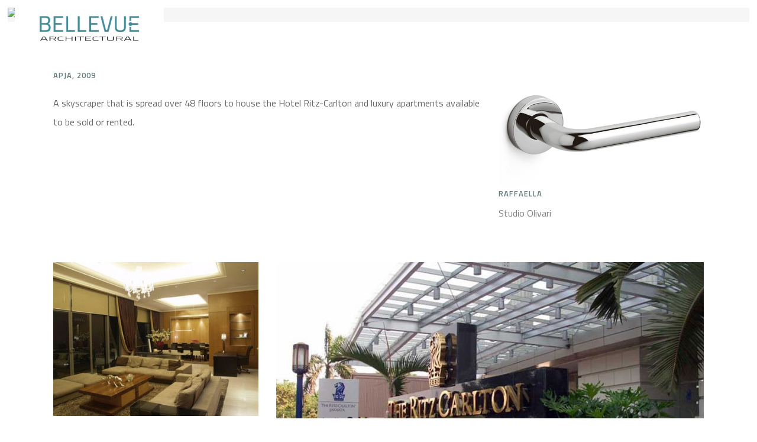

--- FILE ---
content_type: text/html; charset=UTF-8
request_url: https://www.bellevuearch.com.au/project/airlangga-apartment/
body_size: 30542
content:

<!DOCTYPE html>
<html lang="en-AU">
<head>
	<meta charset="UTF-8" />
	
				<meta name="viewport" content="width=device-width,initial-scale=1,user-scalable=no">
		            <link rel="shortcut icon" type="image/x-icon" href="https://www.bellevuearch.com.au/wp-content/uploads/2018/11/olivari-sticky.png">
            <link rel="apple-touch-icon" href="https://www.bellevuearch.com.au/wp-content/uploads/2018/11/olivari-sticky.png"/>
        
	<link rel="profile" href="https://gmpg.org/xfn/11" />
	<link rel="pingback" href="https://www.bellevuearch.com.au/xmlrpc.php" />

	<meta name='robots' content='index, follow, max-image-preview:large, max-snippet:-1, max-video-preview:-1' />
	<style>img:is([sizes="auto" i], [sizes^="auto," i]) { contain-intrinsic-size: 3000px 1500px }</style>
	
	<!-- This site is optimized with the Yoast SEO plugin v25.9 - https://yoast.com/wordpress/plugins/seo/ -->
	<title>Project Airlangga Apartment - Bellevue Architectural</title>
	<meta name="description" content="Project: Airlangga Apartment and Hotel Ritz-Carlton in Jakarata, Indonesia by SRSSA. Studio Olivari Raffaela products available from Bellevue Architectural" />
	<link rel="canonical" href="https://www.bellevuearch.com.au/project/airlangga-apartment/" />
	<meta property="og:locale" content="en_US" />
	<meta property="og:type" content="article" />
	<meta property="og:title" content="Project Airlangga Apartment - Bellevue Architectural" />
	<meta property="og:description" content="Project: Airlangga Apartment and Hotel Ritz-Carlton in Jakarata, Indonesia by SRSSA. Studio Olivari Raffaela products available from Bellevue Architectural" />
	<meta property="og:url" content="https://www.bellevuearch.com.au/project/airlangga-apartment/" />
	<meta property="og:site_name" content="Bellevue Architectural" />
	<meta property="article:modified_time" content="2019-02-14T07:43:54+00:00" />
	<meta property="og:image" content="https://www.bellevuearch.com.au/wp-content/uploads/2018/11/airlangga-apartment-thumb.jpg" />
	<meta property="og:image:width" content="1024" />
	<meta property="og:image:height" content="1024" />
	<meta property="og:image:type" content="image/jpeg" />
	<meta name="twitter:card" content="summary_large_image" />
	<meta name="twitter:label1" content="Est. reading time" />
	<meta name="twitter:data1" content="2 minutes" />
	<script type="application/ld+json" class="yoast-schema-graph">{"@context":"https://schema.org","@graph":[{"@type":"WebPage","@id":"https://www.bellevuearch.com.au/project/airlangga-apartment/","url":"https://www.bellevuearch.com.au/project/airlangga-apartment/","name":"Project Airlangga Apartment - Bellevue Architectural","isPartOf":{"@id":"https://www.bellevuearch.com.au/#website"},"primaryImageOfPage":{"@id":"https://www.bellevuearch.com.au/project/airlangga-apartment/#primaryimage"},"image":{"@id":"https://www.bellevuearch.com.au/project/airlangga-apartment/#primaryimage"},"thumbnailUrl":"https://www.bellevuearch.com.au/wp-content/uploads/2018/11/airlangga-apartment-thumb.jpg","datePublished":"2013-10-07T14:33:21+00:00","dateModified":"2019-02-14T07:43:54+00:00","description":"Project: Airlangga Apartment and Hotel Ritz-Carlton in Jakarata, Indonesia by SRSSA. Studio Olivari Raffaela products available from Bellevue Architectural","breadcrumb":{"@id":"https://www.bellevuearch.com.au/project/airlangga-apartment/#breadcrumb"},"inLanguage":"en-AU","potentialAction":[{"@type":"ReadAction","target":["https://www.bellevuearch.com.au/project/airlangga-apartment/"]}]},{"@type":"ImageObject","inLanguage":"en-AU","@id":"https://www.bellevuearch.com.au/project/airlangga-apartment/#primaryimage","url":"https://www.bellevuearch.com.au/wp-content/uploads/2018/11/airlangga-apartment-thumb.jpg","contentUrl":"https://www.bellevuearch.com.au/wp-content/uploads/2018/11/airlangga-apartment-thumb.jpg","width":1024,"height":1024,"caption":"Project: Airlangga Apartment in Jakarata, Indonesia by SRSSA"},{"@type":"BreadcrumbList","@id":"https://www.bellevuearch.com.au/project/airlangga-apartment/#breadcrumb","itemListElement":[{"@type":"ListItem","position":1,"name":"Home","item":"https://www.bellevuearch.com.au/"},{"@type":"ListItem","position":2,"name":"Portfolio","item":"https://www.bellevuearch.com.au/project/"},{"@type":"ListItem","position":3,"name":"Airlangga Apartment"}]},{"@type":"WebSite","@id":"https://www.bellevuearch.com.au/#website","url":"https://www.bellevuearch.com.au/","name":"Bellevue Architectural","description":"Architectural Hardware and Accessories","publisher":{"@id":"https://www.bellevuearch.com.au/#organization"},"potentialAction":[{"@type":"SearchAction","target":{"@type":"EntryPoint","urlTemplate":"https://www.bellevuearch.com.au/?s={search_term_string}"},"query-input":{"@type":"PropertyValueSpecification","valueRequired":true,"valueName":"search_term_string"}}],"inLanguage":"en-AU"},{"@type":"Organization","@id":"https://www.bellevuearch.com.au/#organization","name":"Bellevue Architectural","url":"https://www.bellevuearch.com.au/","logo":{"@type":"ImageObject","inLanguage":"en-AU","@id":"https://www.bellevuearch.com.au/#/schema/logo/image/","url":"https://www.bellevuearch.com.au/wp-content/uploads/2023/11/BellevueLogo.jpg","contentUrl":"https://www.bellevuearch.com.au/wp-content/uploads/2023/11/BellevueLogo.jpg","width":400,"height":400,"caption":"Bellevue Architectural"},"image":{"@id":"https://www.bellevuearch.com.au/#/schema/logo/image/"}}]}</script>
	<!-- / Yoast SEO plugin. -->


<link rel='dns-prefetch' href='//maps.googleapis.com' />
<link rel='dns-prefetch' href='//fonts.googleapis.com' />
<link rel="alternate" type="application/rss+xml" title="Bellevue Architectural &raquo; Feed" href="https://www.bellevuearch.com.au/feed/" />
<link rel="alternate" type="application/rss+xml" title="Bellevue Architectural &raquo; Comments Feed" href="https://www.bellevuearch.com.au/comments/feed/" />
<script type="text/javascript">
/* <![CDATA[ */
window._wpemojiSettings = {"baseUrl":"https:\/\/s.w.org\/images\/core\/emoji\/16.0.1\/72x72\/","ext":".png","svgUrl":"https:\/\/s.w.org\/images\/core\/emoji\/16.0.1\/svg\/","svgExt":".svg","source":{"concatemoji":"https:\/\/www.bellevuearch.com.au\/wp-includes\/js\/wp-emoji-release.min.js?ver=6.8.3"}};
/*! This file is auto-generated */
!function(s,n){var o,i,e;function c(e){try{var t={supportTests:e,timestamp:(new Date).valueOf()};sessionStorage.setItem(o,JSON.stringify(t))}catch(e){}}function p(e,t,n){e.clearRect(0,0,e.canvas.width,e.canvas.height),e.fillText(t,0,0);var t=new Uint32Array(e.getImageData(0,0,e.canvas.width,e.canvas.height).data),a=(e.clearRect(0,0,e.canvas.width,e.canvas.height),e.fillText(n,0,0),new Uint32Array(e.getImageData(0,0,e.canvas.width,e.canvas.height).data));return t.every(function(e,t){return e===a[t]})}function u(e,t){e.clearRect(0,0,e.canvas.width,e.canvas.height),e.fillText(t,0,0);for(var n=e.getImageData(16,16,1,1),a=0;a<n.data.length;a++)if(0!==n.data[a])return!1;return!0}function f(e,t,n,a){switch(t){case"flag":return n(e,"\ud83c\udff3\ufe0f\u200d\u26a7\ufe0f","\ud83c\udff3\ufe0f\u200b\u26a7\ufe0f")?!1:!n(e,"\ud83c\udde8\ud83c\uddf6","\ud83c\udde8\u200b\ud83c\uddf6")&&!n(e,"\ud83c\udff4\udb40\udc67\udb40\udc62\udb40\udc65\udb40\udc6e\udb40\udc67\udb40\udc7f","\ud83c\udff4\u200b\udb40\udc67\u200b\udb40\udc62\u200b\udb40\udc65\u200b\udb40\udc6e\u200b\udb40\udc67\u200b\udb40\udc7f");case"emoji":return!a(e,"\ud83e\udedf")}return!1}function g(e,t,n,a){var r="undefined"!=typeof WorkerGlobalScope&&self instanceof WorkerGlobalScope?new OffscreenCanvas(300,150):s.createElement("canvas"),o=r.getContext("2d",{willReadFrequently:!0}),i=(o.textBaseline="top",o.font="600 32px Arial",{});return e.forEach(function(e){i[e]=t(o,e,n,a)}),i}function t(e){var t=s.createElement("script");t.src=e,t.defer=!0,s.head.appendChild(t)}"undefined"!=typeof Promise&&(o="wpEmojiSettingsSupports",i=["flag","emoji"],n.supports={everything:!0,everythingExceptFlag:!0},e=new Promise(function(e){s.addEventListener("DOMContentLoaded",e,{once:!0})}),new Promise(function(t){var n=function(){try{var e=JSON.parse(sessionStorage.getItem(o));if("object"==typeof e&&"number"==typeof e.timestamp&&(new Date).valueOf()<e.timestamp+604800&&"object"==typeof e.supportTests)return e.supportTests}catch(e){}return null}();if(!n){if("undefined"!=typeof Worker&&"undefined"!=typeof OffscreenCanvas&&"undefined"!=typeof URL&&URL.createObjectURL&&"undefined"!=typeof Blob)try{var e="postMessage("+g.toString()+"("+[JSON.stringify(i),f.toString(),p.toString(),u.toString()].join(",")+"));",a=new Blob([e],{type:"text/javascript"}),r=new Worker(URL.createObjectURL(a),{name:"wpTestEmojiSupports"});return void(r.onmessage=function(e){c(n=e.data),r.terminate(),t(n)})}catch(e){}c(n=g(i,f,p,u))}t(n)}).then(function(e){for(var t in e)n.supports[t]=e[t],n.supports.everything=n.supports.everything&&n.supports[t],"flag"!==t&&(n.supports.everythingExceptFlag=n.supports.everythingExceptFlag&&n.supports[t]);n.supports.everythingExceptFlag=n.supports.everythingExceptFlag&&!n.supports.flag,n.DOMReady=!1,n.readyCallback=function(){n.DOMReady=!0}}).then(function(){return e}).then(function(){var e;n.supports.everything||(n.readyCallback(),(e=n.source||{}).concatemoji?t(e.concatemoji):e.wpemoji&&e.twemoji&&(t(e.twemoji),t(e.wpemoji)))}))}((window,document),window._wpemojiSettings);
/* ]]> */
</script>
<style id='wp-emoji-styles-inline-css' type='text/css'>

	img.wp-smiley, img.emoji {
		display: inline !important;
		border: none !important;
		box-shadow: none !important;
		height: 1em !important;
		width: 1em !important;
		margin: 0 0.07em !important;
		vertical-align: -0.1em !important;
		background: none !important;
		padding: 0 !important;
	}
</style>
<link rel='stylesheet' id='wp-block-library-css' href='https://www.bellevuearch.com.au/wp-includes/css/dist/block-library/style.min.css?ver=6.8.3' type='text/css' media='all' />
<style id='classic-theme-styles-inline-css' type='text/css'>
/*! This file is auto-generated */
.wp-block-button__link{color:#fff;background-color:#32373c;border-radius:9999px;box-shadow:none;text-decoration:none;padding:calc(.667em + 2px) calc(1.333em + 2px);font-size:1.125em}.wp-block-file__button{background:#32373c;color:#fff;text-decoration:none}
</style>
<style id='global-styles-inline-css' type='text/css'>
:root{--wp--preset--aspect-ratio--square: 1;--wp--preset--aspect-ratio--4-3: 4/3;--wp--preset--aspect-ratio--3-4: 3/4;--wp--preset--aspect-ratio--3-2: 3/2;--wp--preset--aspect-ratio--2-3: 2/3;--wp--preset--aspect-ratio--16-9: 16/9;--wp--preset--aspect-ratio--9-16: 9/16;--wp--preset--color--black: #000000;--wp--preset--color--cyan-bluish-gray: #abb8c3;--wp--preset--color--white: #ffffff;--wp--preset--color--pale-pink: #f78da7;--wp--preset--color--vivid-red: #cf2e2e;--wp--preset--color--luminous-vivid-orange: #ff6900;--wp--preset--color--luminous-vivid-amber: #fcb900;--wp--preset--color--light-green-cyan: #7bdcb5;--wp--preset--color--vivid-green-cyan: #00d084;--wp--preset--color--pale-cyan-blue: #8ed1fc;--wp--preset--color--vivid-cyan-blue: #0693e3;--wp--preset--color--vivid-purple: #9b51e0;--wp--preset--gradient--vivid-cyan-blue-to-vivid-purple: linear-gradient(135deg,rgba(6,147,227,1) 0%,rgb(155,81,224) 100%);--wp--preset--gradient--light-green-cyan-to-vivid-green-cyan: linear-gradient(135deg,rgb(122,220,180) 0%,rgb(0,208,130) 100%);--wp--preset--gradient--luminous-vivid-amber-to-luminous-vivid-orange: linear-gradient(135deg,rgba(252,185,0,1) 0%,rgba(255,105,0,1) 100%);--wp--preset--gradient--luminous-vivid-orange-to-vivid-red: linear-gradient(135deg,rgba(255,105,0,1) 0%,rgb(207,46,46) 100%);--wp--preset--gradient--very-light-gray-to-cyan-bluish-gray: linear-gradient(135deg,rgb(238,238,238) 0%,rgb(169,184,195) 100%);--wp--preset--gradient--cool-to-warm-spectrum: linear-gradient(135deg,rgb(74,234,220) 0%,rgb(151,120,209) 20%,rgb(207,42,186) 40%,rgb(238,44,130) 60%,rgb(251,105,98) 80%,rgb(254,248,76) 100%);--wp--preset--gradient--blush-light-purple: linear-gradient(135deg,rgb(255,206,236) 0%,rgb(152,150,240) 100%);--wp--preset--gradient--blush-bordeaux: linear-gradient(135deg,rgb(254,205,165) 0%,rgb(254,45,45) 50%,rgb(107,0,62) 100%);--wp--preset--gradient--luminous-dusk: linear-gradient(135deg,rgb(255,203,112) 0%,rgb(199,81,192) 50%,rgb(65,88,208) 100%);--wp--preset--gradient--pale-ocean: linear-gradient(135deg,rgb(255,245,203) 0%,rgb(182,227,212) 50%,rgb(51,167,181) 100%);--wp--preset--gradient--electric-grass: linear-gradient(135deg,rgb(202,248,128) 0%,rgb(113,206,126) 100%);--wp--preset--gradient--midnight: linear-gradient(135deg,rgb(2,3,129) 0%,rgb(40,116,252) 100%);--wp--preset--font-size--small: 13px;--wp--preset--font-size--medium: 20px;--wp--preset--font-size--large: 36px;--wp--preset--font-size--x-large: 42px;--wp--preset--spacing--20: 0.44rem;--wp--preset--spacing--30: 0.67rem;--wp--preset--spacing--40: 1rem;--wp--preset--spacing--50: 1.5rem;--wp--preset--spacing--60: 2.25rem;--wp--preset--spacing--70: 3.38rem;--wp--preset--spacing--80: 5.06rem;--wp--preset--shadow--natural: 6px 6px 9px rgba(0, 0, 0, 0.2);--wp--preset--shadow--deep: 12px 12px 50px rgba(0, 0, 0, 0.4);--wp--preset--shadow--sharp: 6px 6px 0px rgba(0, 0, 0, 0.2);--wp--preset--shadow--outlined: 6px 6px 0px -3px rgba(255, 255, 255, 1), 6px 6px rgba(0, 0, 0, 1);--wp--preset--shadow--crisp: 6px 6px 0px rgba(0, 0, 0, 1);}:where(.is-layout-flex){gap: 0.5em;}:where(.is-layout-grid){gap: 0.5em;}body .is-layout-flex{display: flex;}.is-layout-flex{flex-wrap: wrap;align-items: center;}.is-layout-flex > :is(*, div){margin: 0;}body .is-layout-grid{display: grid;}.is-layout-grid > :is(*, div){margin: 0;}:where(.wp-block-columns.is-layout-flex){gap: 2em;}:where(.wp-block-columns.is-layout-grid){gap: 2em;}:where(.wp-block-post-template.is-layout-flex){gap: 1.25em;}:where(.wp-block-post-template.is-layout-grid){gap: 1.25em;}.has-black-color{color: var(--wp--preset--color--black) !important;}.has-cyan-bluish-gray-color{color: var(--wp--preset--color--cyan-bluish-gray) !important;}.has-white-color{color: var(--wp--preset--color--white) !important;}.has-pale-pink-color{color: var(--wp--preset--color--pale-pink) !important;}.has-vivid-red-color{color: var(--wp--preset--color--vivid-red) !important;}.has-luminous-vivid-orange-color{color: var(--wp--preset--color--luminous-vivid-orange) !important;}.has-luminous-vivid-amber-color{color: var(--wp--preset--color--luminous-vivid-amber) !important;}.has-light-green-cyan-color{color: var(--wp--preset--color--light-green-cyan) !important;}.has-vivid-green-cyan-color{color: var(--wp--preset--color--vivid-green-cyan) !important;}.has-pale-cyan-blue-color{color: var(--wp--preset--color--pale-cyan-blue) !important;}.has-vivid-cyan-blue-color{color: var(--wp--preset--color--vivid-cyan-blue) !important;}.has-vivid-purple-color{color: var(--wp--preset--color--vivid-purple) !important;}.has-black-background-color{background-color: var(--wp--preset--color--black) !important;}.has-cyan-bluish-gray-background-color{background-color: var(--wp--preset--color--cyan-bluish-gray) !important;}.has-white-background-color{background-color: var(--wp--preset--color--white) !important;}.has-pale-pink-background-color{background-color: var(--wp--preset--color--pale-pink) !important;}.has-vivid-red-background-color{background-color: var(--wp--preset--color--vivid-red) !important;}.has-luminous-vivid-orange-background-color{background-color: var(--wp--preset--color--luminous-vivid-orange) !important;}.has-luminous-vivid-amber-background-color{background-color: var(--wp--preset--color--luminous-vivid-amber) !important;}.has-light-green-cyan-background-color{background-color: var(--wp--preset--color--light-green-cyan) !important;}.has-vivid-green-cyan-background-color{background-color: var(--wp--preset--color--vivid-green-cyan) !important;}.has-pale-cyan-blue-background-color{background-color: var(--wp--preset--color--pale-cyan-blue) !important;}.has-vivid-cyan-blue-background-color{background-color: var(--wp--preset--color--vivid-cyan-blue) !important;}.has-vivid-purple-background-color{background-color: var(--wp--preset--color--vivid-purple) !important;}.has-black-border-color{border-color: var(--wp--preset--color--black) !important;}.has-cyan-bluish-gray-border-color{border-color: var(--wp--preset--color--cyan-bluish-gray) !important;}.has-white-border-color{border-color: var(--wp--preset--color--white) !important;}.has-pale-pink-border-color{border-color: var(--wp--preset--color--pale-pink) !important;}.has-vivid-red-border-color{border-color: var(--wp--preset--color--vivid-red) !important;}.has-luminous-vivid-orange-border-color{border-color: var(--wp--preset--color--luminous-vivid-orange) !important;}.has-luminous-vivid-amber-border-color{border-color: var(--wp--preset--color--luminous-vivid-amber) !important;}.has-light-green-cyan-border-color{border-color: var(--wp--preset--color--light-green-cyan) !important;}.has-vivid-green-cyan-border-color{border-color: var(--wp--preset--color--vivid-green-cyan) !important;}.has-pale-cyan-blue-border-color{border-color: var(--wp--preset--color--pale-cyan-blue) !important;}.has-vivid-cyan-blue-border-color{border-color: var(--wp--preset--color--vivid-cyan-blue) !important;}.has-vivid-purple-border-color{border-color: var(--wp--preset--color--vivid-purple) !important;}.has-vivid-cyan-blue-to-vivid-purple-gradient-background{background: var(--wp--preset--gradient--vivid-cyan-blue-to-vivid-purple) !important;}.has-light-green-cyan-to-vivid-green-cyan-gradient-background{background: var(--wp--preset--gradient--light-green-cyan-to-vivid-green-cyan) !important;}.has-luminous-vivid-amber-to-luminous-vivid-orange-gradient-background{background: var(--wp--preset--gradient--luminous-vivid-amber-to-luminous-vivid-orange) !important;}.has-luminous-vivid-orange-to-vivid-red-gradient-background{background: var(--wp--preset--gradient--luminous-vivid-orange-to-vivid-red) !important;}.has-very-light-gray-to-cyan-bluish-gray-gradient-background{background: var(--wp--preset--gradient--very-light-gray-to-cyan-bluish-gray) !important;}.has-cool-to-warm-spectrum-gradient-background{background: var(--wp--preset--gradient--cool-to-warm-spectrum) !important;}.has-blush-light-purple-gradient-background{background: var(--wp--preset--gradient--blush-light-purple) !important;}.has-blush-bordeaux-gradient-background{background: var(--wp--preset--gradient--blush-bordeaux) !important;}.has-luminous-dusk-gradient-background{background: var(--wp--preset--gradient--luminous-dusk) !important;}.has-pale-ocean-gradient-background{background: var(--wp--preset--gradient--pale-ocean) !important;}.has-electric-grass-gradient-background{background: var(--wp--preset--gradient--electric-grass) !important;}.has-midnight-gradient-background{background: var(--wp--preset--gradient--midnight) !important;}.has-small-font-size{font-size: var(--wp--preset--font-size--small) !important;}.has-medium-font-size{font-size: var(--wp--preset--font-size--medium) !important;}.has-large-font-size{font-size: var(--wp--preset--font-size--large) !important;}.has-x-large-font-size{font-size: var(--wp--preset--font-size--x-large) !important;}
:where(.wp-block-post-template.is-layout-flex){gap: 1.25em;}:where(.wp-block-post-template.is-layout-grid){gap: 1.25em;}
:where(.wp-block-columns.is-layout-flex){gap: 2em;}:where(.wp-block-columns.is-layout-grid){gap: 2em;}
:root :where(.wp-block-pullquote){font-size: 1.5em;line-height: 1.6;}
</style>
<link rel='stylesheet' id='mc4wp-form-basic-css' href='https://www.bellevuearch.com.au/wp-content/plugins/mailchimp-for-wp/assets/css/form-basic.css?ver=4.10.7' type='text/css' media='all' />
<link rel='stylesheet' id='parent-style-css' href='https://www.bellevuearch.com.au/wp-content/themes/bridge/style.css?ver=6.8.3' type='text/css' media='all' />
<link rel='stylesheet' id='child-style-css' href='https://www.bellevuearch.com.au/wp-content/themes/bridge-child/style.css?ver=1.2' type='text/css' media='all' />
<link rel='stylesheet' id='mediaelement-css' href='https://www.bellevuearch.com.au/wp-includes/js/mediaelement/mediaelementplayer-legacy.min.css?ver=4.2.17' type='text/css' media='all' />
<link rel='stylesheet' id='wp-mediaelement-css' href='https://www.bellevuearch.com.au/wp-includes/js/mediaelement/wp-mediaelement.min.css?ver=6.8.3' type='text/css' media='all' />
<link rel='stylesheet' id='bridge-default-style-css' href='https://www.bellevuearch.com.au/wp-content/themes/bridge/style.css?ver=6.8.3' type='text/css' media='all' />
<link rel='stylesheet' id='bridge-qode-font_awesome-css' href='https://www.bellevuearch.com.au/wp-content/themes/bridge/css/font-awesome/css/font-awesome.min.css?ver=6.8.3' type='text/css' media='all' />
<link rel='stylesheet' id='bridge-qode-font_elegant-css' href='https://www.bellevuearch.com.au/wp-content/themes/bridge/css/elegant-icons/style.min.css?ver=6.8.3' type='text/css' media='all' />
<link rel='stylesheet' id='bridge-qode-linea_icons-css' href='https://www.bellevuearch.com.au/wp-content/themes/bridge/css/linea-icons/style.css?ver=6.8.3' type='text/css' media='all' />
<link rel='stylesheet' id='bridge-qode-dripicons-css' href='https://www.bellevuearch.com.au/wp-content/themes/bridge/css/dripicons/dripicons.css?ver=6.8.3' type='text/css' media='all' />
<link rel='stylesheet' id='bridge-qode-kiko-css' href='https://www.bellevuearch.com.au/wp-content/themes/bridge/css/kiko/kiko-all.css?ver=6.8.3' type='text/css' media='all' />
<link rel='stylesheet' id='bridge-qode-font_awesome_5-css' href='https://www.bellevuearch.com.au/wp-content/themes/bridge/css/font-awesome-5/css/font-awesome-5.min.css?ver=6.8.3' type='text/css' media='all' />
<link rel='stylesheet' id='bridge-stylesheet-css' href='https://www.bellevuearch.com.au/wp-content/themes/bridge/css/stylesheet.min.css?ver=6.8.3' type='text/css' media='all' />
<style id='bridge-stylesheet-inline-css' type='text/css'>
 .postid-24139 .content > .content_inner > .container, .postid-24139 .content > .content_inner > .full_width { background-color: #ffffff;}

  .postid-24139.disabled_footer_top .footer_top_holder, .postid-24139.disabled_footer_bottom .footer_bottom_holder { display: none;}


</style>
<link rel='stylesheet' id='bridge-print-css' href='https://www.bellevuearch.com.au/wp-content/themes/bridge/css/print.css?ver=6.8.3' type='text/css' media='all' />
<link rel='stylesheet' id='bridge-style-dynamic-css' href='https://www.bellevuearch.com.au/wp-content/themes/bridge/css/style_dynamic.css?ver=1655796381' type='text/css' media='all' />
<link rel='stylesheet' id='bridge-responsive-css' href='https://www.bellevuearch.com.au/wp-content/themes/bridge/css/responsive.min.css?ver=6.8.3' type='text/css' media='all' />
<link rel='stylesheet' id='bridge-style-dynamic-responsive-css' href='https://www.bellevuearch.com.au/wp-content/themes/bridge/css/style_dynamic_responsive.css?ver=1655796381' type='text/css' media='all' />
<style id='bridge-style-dynamic-responsive-inline-css' type='text/css'>
footer .column1 {
position: relative;
top: 0px!important;
}

.footer_bottom p, .footer_bottom span {
    margin: 0;
    font-size: 13px;
    font-weight: 600;
    letter-spacing: 0.3px;
}

.title h1, .title.title_size_small h1 {
    font-size: 20px;
    line-height: 1.304347826086957em;
}

.column_inner.olivari h1 {
    color: #637d7e;
    font-weight: 300!important;
    text-transform: uppercase;
    font-size: 32px;
}

.codevariation li a {
    display: inline-block;
    position: relative;
    color: #637d7e;
    font-weight: 600!important;
    font-size: 14px!important;
}

.olivarivariation h3 {
    color: #303030!important;
    margin-top: 20px;
    margin-bottom: 8px;
    font-weight: 500!important;
    font-size: 14px;
}

blockquote.with_quote_icon h5 {
    padding: 0 0 0 40px;
    font-size: 20px;
}

.quote { 
text-align: center;
font-size: 20px;
line-height: 32px;
color:#666666;
}

.qode_video_box .qode_video_image .qode_video_box_button {
    width: 60px;
    height: 60px;
}

.wpb_single_image .vc_figure-caption {
    margin-top: .2em;
    font-size: .8em;
    color: #666;
}

.video-caption {
    margin-top: .2em;
    font-size: .8em;
    color:#666;
}

input.wpcf7-form-control.wpcf7-submit[disabled] {
    color: #fff;
    border: 2px solid #637d7e;
    cursor: not-allowed;
    background: #637d7e;
}

.wpcf7 .cf7-form-control.left {
    margin-right: 6px;
}

.wpcf7 .cf7-form-control.left, .wpcf7 .cf7-form-control.right {
    width: calc(50% - 8px);
    display: inline-block;
}

.wpcf7 .cf7-form-control {
    position: relative;
    width: 100%;
    margin-bottom: 20px;
    font-size: 14px;
}

input.wpcf7-form-control.wpcf7-text, select.wpcf7-form-control.wpcf7-select, textarea.wpcf7-form-control.wpcf7-textarea {
    padding: 12px;
}

.post_author {
display: none
}

.occhiello { 
text-align: center;
font-size:14px;
color: #637d7e;
letter-spacing:1px;
font-weight: 600;
}

.info.portfolio_categories {
display: none;
}

.blog_holder article .post_info {
    font-family: Droid serif!important;
    font-style: italic!important;
}

.data-blog {
font-family: Droid serif;
font-style: italic;
font-size:13px;
}

.subtitle {
    display: block;
    font-family: Droid serif!important;
    font-style: italic;
}

.fa-plus:before {
    content: "\f067";
    color: #637d7e;
}

.carousel-control .next_nav, .carousel-control .prev_nav {
    height: 54px;
    width: 54px;
    border: 1px solid #fff;
    line-height: 54px;
    font-size: 14px;
    position: absolute;
    top: 50%;
    margin-top: -27px;
    text-align: center;
    z-index: 10;
    -webkit-transition: opacity .3s ease 0s;
    -moz-transition: opacity .3s ease 0s;
    -o-transition: opacity .3s ease 0s;
    transition: opacity .3s ease-in-out;
    opacity: 0;
    -webkit-border-radius: 56px;
    -moz-border-radius: 56px;
    -ms-border-radius: 56px;
    -o-border-radius: 56px;
    border-radius: 0px;
}

.blog_holder article .post_info {
    display: inline-block;
    width: 100%;
    margin: 0 0 30px;
    color: #bebebe;
    font-weight: 500;
}

.blog_holder article .post_more {
    margin: 0px 0 0;
}

.ribbon {
    position: relative;
    font-weight: 700;
}

input.wpcf7-form-control.wpcf7-text, select.wpcf7-form-control.wpcf7-select, textarea.wpcf7-form-control.wpcf7-textarea {
    padding: 12px;
    background-color: #f8f8f8;
    border: 1px solid #eeeeee;
    font-family: Titillium web;
}

.blog_holder article .post_info {
    display: inline-block;
    width: 100%;
    margin: 0 0 10px;
    color: #bebebe;
    font-weight: 500;
}

.post_excerpt {
padding-bottom:20px;
}

div.wpcf7-response-output.wpcf7-mail-sent-ok {
    background-color: #262626;
}

.date.entry_date.updated {
    display: none;
}
</style>
<link rel='stylesheet' id='js_composer_front-css' href='https://www.bellevuearch.com.au/wp-content/plugins/js_composer/assets/css/js_composer.min.css?ver=7.0' type='text/css' media='all' />
<link rel='stylesheet' id='bridge-style-handle-google-fonts-css' href='https://fonts.googleapis.com/css?family=Raleway%3A100%2C200%2C300%2C400%2C500%2C600%2C700%2C800%2C900%2C100italic%2C300italic%2C400italic%2C700italic%7CTitillium+Web%3A100%2C200%2C300%2C400%2C500%2C600%2C700%2C800%2C900%2C100italic%2C300italic%2C400italic%2C700italic%7CDroid+Serif%3A100%2C200%2C300%2C400%2C500%2C600%2C700%2C800%2C900%2C100italic%2C300italic%2C400italic%2C700italic%7CEB+Garamond%3A100%2C200%2C300%2C400%2C500%2C600%2C700%2C800%2C900%2C100italic%2C300italic%2C400italic%2C700italic&#038;subset=latin%2Clatin-ext&#038;ver=1.0.0' type='text/css' media='all' />
<link rel='stylesheet' id='bridge-core-dashboard-style-css' href='https://www.bellevuearch.com.au/wp-content/plugins/bridge-core/modules/core-dashboard/assets/css/core-dashboard.min.css?ver=6.8.3' type='text/css' media='all' />
<link rel='stylesheet' id='heateor_sss_frontend_css-css' href='https://www.bellevuearch.com.au/wp-content/plugins/sassy-social-share/public/css/sassy-social-share-public.css?ver=3.3.78' type='text/css' media='all' />
<style id='heateor_sss_frontend_css-inline-css' type='text/css'>
.heateor_sss_button_instagram span.heateor_sss_svg,a.heateor_sss_instagram span.heateor_sss_svg{background:radial-gradient(circle at 30% 107%,#fdf497 0,#fdf497 5%,#fd5949 45%,#d6249f 60%,#285aeb 90%)}.heateor_sss_horizontal_sharing .heateor_sss_svg,.heateor_sss_standard_follow_icons_container .heateor_sss_svg{color:#fff;border-width:0px;border-style:solid;border-color:transparent}.heateor_sss_horizontal_sharing .heateorSssTCBackground{color:#666}.heateor_sss_horizontal_sharing span.heateor_sss_svg:hover,.heateor_sss_standard_follow_icons_container span.heateor_sss_svg:hover{border-color:transparent;}.heateor_sss_vertical_sharing span.heateor_sss_svg,.heateor_sss_floating_follow_icons_container span.heateor_sss_svg{color:#fff;border-width:0px;border-style:solid;border-color:transparent;}.heateor_sss_vertical_sharing .heateorSssTCBackground{color:#666;}.heateor_sss_vertical_sharing span.heateor_sss_svg:hover,.heateor_sss_floating_follow_icons_container span.heateor_sss_svg:hover{border-color:transparent;}@media screen and (max-width:783px) {.heateor_sss_vertical_sharing{display:none!important}}div.heateor_sss_mobile_footer{display:none;}@media screen and (max-width:783px){div.heateor_sss_bottom_sharing .heateorSssTCBackground{background-color:white}div.heateor_sss_bottom_sharing{width:100%!important;left:0!important;}div.heateor_sss_bottom_sharing a{width:14.285714285714% !important;}div.heateor_sss_bottom_sharing .heateor_sss_svg{width: 100% !important;}div.heateor_sss_bottom_sharing div.heateorSssTotalShareCount{font-size:1em!important;line-height:28px!important}div.heateor_sss_bottom_sharing div.heateorSssTotalShareText{font-size:.7em!important;line-height:0px!important}div.heateor_sss_mobile_footer{display:block;height:40px;}.heateor_sss_bottom_sharing{padding:0!important;display:block!important;width:auto!important;bottom:-2px!important;top: auto!important;}.heateor_sss_bottom_sharing .heateor_sss_square_count{line-height:inherit;}.heateor_sss_bottom_sharing .heateorSssSharingArrow{display:none;}.heateor_sss_bottom_sharing .heateorSssTCBackground{margin-right:1.1em!important}}.title {z-index:1 !important}
</style>
<link rel='stylesheet' id='olivaricss-css' href='https://www.bellevuearch.com.au/wp-content/themes/bridge-child/custom/css/olivari.css?ver=6.8.3' type='text/css' media='all' />
<link rel='stylesheet' id='owlcss-css' href='https://www.bellevuearch.com.au/wp-content/themes/bridge-child/custom/owl/assets/owl.carousel.min.css?ver=6.8.3' type='text/css' media='all' />
<link rel='stylesheet' id='owlcsstheme-css' href='https://www.bellevuearch.com.au/wp-content/themes/bridge-child/custom/owl/assets/owl.theme.default.min.css?ver=6.8.3' type='text/css' media='all' />
<link rel='stylesheet' id='bridge-childstyle-css' href='https://www.bellevuearch.com.au/wp-content/themes/bridge-child/style.css?ver=6.8.3' type='text/css' media='all' />
<script type="text/javascript" src="https://www.bellevuearch.com.au/wp-includes/js/jquery/jquery.min.js?ver=3.7.1" id="jquery-core-js"></script>
<script type="text/javascript" src="https://www.bellevuearch.com.au/wp-includes/js/jquery/jquery-migrate.min.js?ver=3.4.1" id="jquery-migrate-js"></script>
<script></script><link rel="https://api.w.org/" href="https://www.bellevuearch.com.au/wp-json/" /><link rel="EditURI" type="application/rsd+xml" title="RSD" href="https://www.bellevuearch.com.au/xmlrpc.php?rsd" />
<meta name="generator" content="WordPress 6.8.3" />
<link rel='shortlink' href='https://www.bellevuearch.com.au/?p=24139' />
<link rel="alternate" title="oEmbed (JSON)" type="application/json+oembed" href="https://www.bellevuearch.com.au/wp-json/oembed/1.0/embed?url=https%3A%2F%2Fwww.bellevuearch.com.au%2Fproject%2Fairlangga-apartment%2F" />
<link rel="alternate" title="oEmbed (XML)" type="text/xml+oembed" href="https://www.bellevuearch.com.au/wp-json/oembed/1.0/embed?url=https%3A%2F%2Fwww.bellevuearch.com.au%2Fproject%2Fairlangga-apartment%2F&#038;format=xml" />

<link rel='stylesheet' id='52883-css' href='//www.bellevuearch.com.au/wp-content/uploads/custom-css-js/52883.css?v=6017' type="text/css" media='all' />

<link rel='stylesheet' id='50448-css' href='//www.bellevuearch.com.au/wp-content/uploads/custom-css-js/50448.css?v=9762' type="text/css" media='all' />
<!-- start Simple Custom CSS and JS -->
<style type="text/css">
/*
	Banner used on:
	- https://www.bellevuearch.com.au/olivari-door-hardware/
	- https://www.bellevuearch.com.au/olivari-door-handles/
*/

.olivari-2023-banner {
    width: auto;
    max-width: 1100px;
    margin-left: auto;
    margin-right: auto;
}

@media screen and (max-width: 1200px) {
    .olivari-2023-banner {
        max-width: 900px;
    }
}

@media screen and (max-width: 1000px) {
    .olivari-2023-banner {
        max-width: 720px;
    }
}</style>
<!-- end Simple Custom CSS and JS -->
<!-- start Simple Custom CSS and JS -->
<style type="text/css">
.generic-finish-table td {
	text-align: left;
}

.generic-finish-table .generic-finish-number {
	width: 16px;
	min-width: 16px;
	margin-bottom: -4px;
}</style>
<!-- end Simple Custom CSS and JS -->
<!-- start Simple Custom CSS and JS -->
<style type="text/css">
.gform_wrapper input[type=text], .gform_wrapper textarea, .gform_wrapper input[type=email] {
  padding: 12px !important;
  background-color: #f8f8f8 !important;
  border: 1px solid #eee !important;
  font-family: Titillium web !important;
  font-size:16px !important;
}
.gform_wrapper select {
  padding: 8px !important;
  background-color: #f8f8f8 !important;
  border: 1px solid #eee !important;
  font-family: Titillium web !important;
  font-size:16px !important;
}
.gfield_label, .gform_required_legend {display:none !important}
.gform_wrapper label {display:none !important}
.gfield_checkbox label {display:inline-block !important}
.gform_wrapper input[type=submit] {
  color: #fff !important;
  background-color: #637d7e !important;
  border-color: #637d7e !important;}</style>
<!-- end Simple Custom CSS and JS -->
<!-- start Simple Custom CSS and JS -->
<style type="text/css">
@media only screen and (max-width: 768px) {
.qbutton.big_large, .qbutton.big_large_full_width {
    padding:0;
}
}

body.page-template-template-channel .olivari-sort {padding-top:50px}
.post-password-form { margin:0 auto}
.post-password-form input[type=password] {
  padding: 12px;
    background-color: #f8f8f8;
    border: 1px solid #eee;
    font-family: Titillium web;
}</style>
<!-- end Simple Custom CSS and JS -->
<!-- start Simple Custom CSS and JS -->
<!-- Google tag (gtag.js) -->
<script async src="https://www.googletagmanager.com/gtag/js?id=G-FS5D9DW3FH"></script>
<script>
  window.dataLayer = window.dataLayer || [];
  function gtag(){dataLayer.push(arguments);}
  gtag('js', new Date());

  gtag('config', 'G-FS5D9DW3FH');
</script><!-- end Simple Custom CSS and JS -->
<!-- start Simple Custom CSS and JS -->
<script type="text/javascript">
    var _tip = _tip || [];
    (function(d,s,id){
        var js, tjs = d.getElementsByTagName(s)[0];
        if(d.getElementById(id)) { return; }
        js = d.createElement(s); js.id = id;
        js.async = true;
        js.src = d.location.protocol + '//app.truconversion.com/ti-js/13388/56807.js';
        tjs.parentNode.insertBefore(js, tjs);
    }(document, 'script', 'ti-js'));

                        </script>
<!-- end Simple Custom CSS and JS -->
<script type="text/javascript">
(function(url){
	if(/(?:Chrome\/26\.0\.1410\.63 Safari\/537\.31|WordfenceTestMonBot)/.test(navigator.userAgent)){ return; }
	var addEvent = function(evt, handler) {
		if (window.addEventListener) {
			document.addEventListener(evt, handler, false);
		} else if (window.attachEvent) {
			document.attachEvent('on' + evt, handler);
		}
	};
	var removeEvent = function(evt, handler) {
		if (window.removeEventListener) {
			document.removeEventListener(evt, handler, false);
		} else if (window.detachEvent) {
			document.detachEvent('on' + evt, handler);
		}
	};
	var evts = 'contextmenu dblclick drag dragend dragenter dragleave dragover dragstart drop keydown keypress keyup mousedown mousemove mouseout mouseover mouseup mousewheel scroll'.split(' ');
	var logHuman = function() {
		if (window.wfLogHumanRan) { return; }
		window.wfLogHumanRan = true;
		var wfscr = document.createElement('script');
		wfscr.type = 'text/javascript';
		wfscr.async = true;
		wfscr.src = url + '&r=' + Math.random();
		(document.getElementsByTagName('head')[0]||document.getElementsByTagName('body')[0]).appendChild(wfscr);
		for (var i = 0; i < evts.length; i++) {
			removeEvent(evts[i], logHuman);
		}
	};
	for (var i = 0; i < evts.length; i++) {
		addEvent(evts[i], logHuman);
	}
})('//www.bellevuearch.com.au/?wordfence_lh=1&hid=2580FBF2869CC5DD5ED18CE0B0546516');
</script><meta name="generator" content="Powered by WPBakery Page Builder - drag and drop page builder for WordPress."/>
		<style type="text/css" id="wp-custom-css">
			h2.wp-block-heading {
    padding-top: 20px;
}
h3.wp-block-heading {
    padding-bottom: 20px;
}		</style>
		<style type="text/css" data-type="vc_shortcodes-custom-css">.vc_custom_1493032235656{margin-top: 80px !important;background-color: #ffffff !important;}.vc_custom_1493036051855{background-color: #ffffff !important;}.vc_custom_1502440808616{background-color: #ffffff !important;}.vc_custom_1492678947240{padding-right: 10{1adff41c5ed09cf28db488199d6381e2896a2e4f10c7f91bd32a6edba73b55ee} !important;}</style><noscript><style> .wpb_animate_when_almost_visible { opacity: 1; }</style></noscript></head>

<body data-rsssl=1 class="wp-singular portfolio_page-template-default single single-portfolio_page postid-24139 wp-theme-bridge wp-child-theme-bridge-child bridge-core-2.4.4  paspartu_enabled paspartu_on_bottom_fixed footer_responsive_adv qode-theme-ver-1.2 qode-theme-bellevue architectural qode_header_in_grid wpb-js-composer js-comp-ver-7.0 vc_responsive" itemscope itemtype="http://schema.org/WebPage">



	<div class="ajax_loader"><div class="ajax_loader_1"><div class="pulse"></div></div></div>
	
<div class="wrapper">
	<div class="wrapper_inner">

    
		<!-- Google Analytics start -->
				<!-- Google Analytics end -->

		
	<header class=" scroll_header_top_area light stick transparent scrolled_not_transparent paspartu_header_alignment paspartu_header_inside page_header">
	<div class="header_inner clearfix">
		<form role="search" id="searchform" action="https://www.bellevuearch.com.au/" class="qode_search_form" method="get">
    
            <i class="qode_icon_font_awesome fa fa-search qode_icon_in_search" ></i>            <input type="text" placeholder="Search" name="s" class="qode_search_field" autocomplete="off" />
            <input type="submit" value="Search" />

            <div class="qode_search_close">
                <a href="#">
                    <i class="qode_icon_font_awesome fa fa-times qode_icon_in_search" ></i>                </a>
            </div>
            </form>
		<div class="header_top_bottom_holder">
			
			<div class="header_bottom clearfix" style=' background-color:rgba(255, 255, 255, 0.00);' >
											<div class="header_inner_left">
																	<div class="mobile_menu_button">
		<span>
			<i class="qode_icon_font_awesome fa fa-bars " ></i>		</span>
	</div>
								<div class="logo_wrapper" >
	<div class="q_logo">
		<a itemprop="url" href="https://www.bellevuearch.com.au/" >
             <img itemprop="image" class="normal" src="https://www.bellevuearch.com.au/wp-content/uploads/2018/11/bellevue-logo-normal.png" alt="Logo"> 			 <img itemprop="image" class="light" src="https://www.bellevuearch.com.au/wp-content/uploads/2018/11/bellevue-logo-normal.png" alt="Logo"/> 			 <img itemprop="image" class="dark" src="https://www.bellevuearch.com.au/wp-content/uploads/2018/11/bellevue-logo-normal.png" alt="Logo"/> 			 <img itemprop="image" class="sticky" src="https://www.bellevuearch.com.au/wp-content/uploads/2018/11/bellevue-logo-sticky.png" alt="Logo"/> 			 <img itemprop="image" class="mobile" src="https://www.bellevuearch.com.au/wp-content/uploads/2018/11/bellevue-logo-normal.png" alt="Logo"/> 					</a>
	</div>
	</div>															</div>
															<div class="header_inner_right">
									<div class="side_menu_button_wrapper right">
																														<div class="side_menu_button">
												<a class="search_button search_slides_from_window_top normal" href="javascript:void(0)">
		<i class="qode_icon_font_awesome fa fa-search " ></i>	</a>

																							
										</div>
									</div>
								</div>
							
							
							<nav class="main_menu drop_down right">
								<ul id="menu-main-english" class=""><li id="nav-menu-item-23276" class="menu-item menu-item-type-custom menu-item-object-custom menu-item-has-children  has_sub narrow"><a href="#" class=""><i class="menu_icon blank fa"></i><span>About</span><span class="plus"></span></a>
<div class="second"><div class="inner"><ul>
	<li id="nav-menu-item-23277" class="menu-item menu-item-type-post_type menu-item-object-page "><a href="https://www.bellevuearch.com.au/our-history/" class=""><i class="menu_icon blank fa"></i><span>Our History</span><span class="plus"></span></a></li>
	<li id="nav-menu-item-52850" class="menu-item menu-item-type-post_type menu-item-object-page menu-item-has-children sub"><a href="https://www.bellevuearch.com.au/sydney-showroom/" class=" no_link" style="cursor: default;" onclick="JavaScript: return false;"><i class="menu_icon blank fa"></i><span>Bellevue Showrooms</span><span class="plus"></span><i class="q_menu_arrow fa fa-angle-right"></i></a>
	<ul>
		<li id="nav-menu-item-33381" class="menu-item menu-item-type-post_type menu-item-object-page "><a href="https://www.bellevuearch.com.au/showroom/" class=""><i class="menu_icon blank fa"></i><span>Melbourne Showroom</span><span class="plus"></span></a></li>
		<li id="nav-menu-item-53084" class="menu-item menu-item-type-post_type menu-item-object-page "><a href="https://www.bellevuearch.com.au/sydney-showroom/" class=""><i class="menu_icon blank fa"></i><span>Sydney Showroom</span><span class="plus"></span></a></li>
	</ul>
</li>
	<li id="nav-menu-item-33550" class="menu-item menu-item-type-post_type menu-item-object-page "><a href="https://www.bellevuearch.com.au/door-hardware-scheduling-service/" class=""><i class="menu_icon blank fa"></i><span>Hardware Scheduling</span><span class="plus"></span></a></li>
	<li id="nav-menu-item-33337" class="menu-item menu-item-type-post_type menu-item-object-page "><a href="https://www.bellevuearch.com.au/faq/" class=""><i class="menu_icon blank fa"></i><span>FAQ</span><span class="plus"></span></a></li>
	<li id="nav-menu-item-33563" class="menu-item menu-item-type-post_type menu-item-object-page "><a href="https://www.bellevuearch.com.au/door-hardware-maintenance/" class=""><i class="menu_icon blank fa"></i><span>Maintenance</span><span class="plus"></span></a></li>
	<li id="nav-menu-item-33426" class="menu-item menu-item-type-post_type menu-item-object-page "><a href="https://www.bellevuearch.com.au/general-product-information/" class=""><i class="menu_icon blank fa"></i><span>General Product Info</span><span class="plus"></span></a></li>
	<li id="nav-menu-item-23272" class="menu-item menu-item-type-post_type menu-item-object-page "><a href="https://www.bellevuearch.com.au/finishes/" class=""><i class="menu_icon blank fa"></i><span>Olivari Finishes</span><span class="plus"></span></a></li>
	<li id="nav-menu-item-23271" class="menu-item menu-item-type-post_type menu-item-object-page "><a href="https://www.bellevuearch.com.au/guilloche/" class=""><i class="menu_icon blank fa"></i><span>Olivari Guilloché</span><span class="plus"></span></a></li>
	<li id="nav-menu-item-52653" class="menu-item menu-item-type-post_type menu-item-object-page "><a href="https://www.bellevuearch.com.au/elmes-materials/" class=""><i class="menu_icon blank fa"></i><span>ELMES Materials &#038; Finishes</span><span class="plus"></span></a></li>
	<li id="nav-menu-item-43855" class="menu-item menu-item-type-post_type menu-item-object-page "><a href="https://www.bellevuearch.com.au/employment-opportunities/" class=""><i class="menu_icon blank fa"></i><span>Employment Opportunities</span><span class="plus"></span></a></li>
</ul></div></div>
</li>
<li id="nav-menu-item-27699" class="menu-item menu-item-type-custom menu-item-object-custom menu-item-has-children  has_sub narrow"><a href="#" class=""><i class="menu_icon blank fa"></i><span>Brands</span><span class="plus"></span></a>
<div class="second"><div class="inner"><ul>
	<li id="nav-menu-item-31166" class="menu-item menu-item-type-post_type menu-item-object-page "><a href="https://www.bellevuearch.com.au/olivari/" class=""><i class="menu_icon blank fa"></i><span>Olivari | Italy</span><span class="plus"></span></a></li>
	<li id="nav-menu-item-31165" class="menu-item menu-item-type-post_type menu-item-object-page "><a href="https://www.bellevuearch.com.au/fritsjurgens/" class=""><i class="menu_icon blank fa"></i><span>FritsJurgens | Netherlands</span><span class="plus"></span></a></li>
	<li id="nav-menu-item-43836" class="menu-item menu-item-type-post_type menu-item-object-page "><a href="https://www.bellevuearch.com.au/athmer/" class=""><i class="menu_icon blank fa"></i><span>Athmer | Germany</span><span class="plus"></span></a></li>
	<li id="nav-menu-item-33675" class="menu-item menu-item-type-post_type menu-item-object-page "><a href="https://www.bellevuearch.com.au/hmb/" class=""><i class="menu_icon blank fa"></i><span>HMB | Netherlands</span><span class="plus"></span></a></li>
	<li id="nav-menu-item-31343" class="menu-item menu-item-type-post_type menu-item-object-page "><a href="https://www.bellevuearch.com.au/ceam/" class=""><i class="menu_icon blank fa"></i><span>Ceam | Italy</span><span class="plus"></span></a></li>
	<li id="nav-menu-item-31316" class="menu-item menu-item-type-post_type menu-item-object-page "><a href="https://www.bellevuearch.com.au/elmes-of-japan/" class=""><i class="menu_icon blank fa"></i><span>Elmes | Japan</span><span class="plus"></span></a></li>
	<li id="nav-menu-item-31410" class="menu-item menu-item-type-post_type menu-item-object-page "><a href="https://www.bellevuearch.com.au/justor/" class=""><i class="menu_icon blank fa"></i><span>Justor | Spain</span><span class="plus"></span></a></li>
	<li id="nav-menu-item-31448" class="menu-item menu-item-type-post_type menu-item-object-page "><a href="https://www.bellevuearch.com.au/didheya/" class=""><i class="menu_icon blank fa"></i><span>Didheya | Spain</span><span class="plus"></span></a></li>
	<li id="nav-menu-item-31254" class="menu-item menu-item-type-post_type menu-item-object-page "><a href="https://www.bellevuearch.com.au/bonaiti/" class=""><i class="menu_icon blank fa"></i><span>Bonaiti | Italy</span><span class="plus"></span></a></li>
	<li id="nav-menu-item-31540" class="menu-item menu-item-type-post_type menu-item-object-page "><a href="https://www.bellevuearch.com.au/siro/" class=""><i class="menu_icon blank fa"></i><span>SIRO | Austria</span><span class="plus"></span></a></li>
	<li id="nav-menu-item-31673" class="menu-item menu-item-type-post_type menu-item-object-page "><a href="https://www.bellevuearch.com.au/studio-bellevue/" class=""><i class="menu_icon blank fa"></i><span>Studio Bellevue | Australia</span><span class="plus"></span></a></li>
</ul></div></div>
</li>
<li id="nav-menu-item-23278" class="menu-item menu-item-type-custom menu-item-object-custom menu-item-has-children  has_sub narrow"><a href="#" class=""><i class="menu_icon blank fa"></i><span>Products</span><span class="plus"></span></a>
<div class="second"><div class="inner"><ul>
	<li id="nav-menu-item-31040" class="menu-item menu-item-type-post_type menu-item-object-page menu-item-has-children sub"><a title="Italian Designer Door Handles" href="https://www.bellevuearch.com.au/olivari-door-hardware/" class=""><i class="menu_icon blank fa"></i><span>Door Hardware by Olivari of Italy</span><span class="plus"></span><i class="q_menu_arrow fa fa-angle-right"></i></a>
	<ul>
		<li id="nav-menu-item-41589" class="menu-item menu-item-type-custom menu-item-object-custom "><a href="https://www.bellevuearch.com.au/olivari-door-handles/" class=""><i class="menu_icon blank fa"></i><span>Olivari Door Handles</span><span class="plus"></span></a></li>
		<li id="nav-menu-item-31111" class="menu-item menu-item-type-post_type menu-item-object-page "><a href="https://www.bellevuearch.com.au/entrance-door-pull-handles/" class=""><i class="menu_icon blank fa"></i><span>Entry Pull Handles</span><span class="plus"></span></a></li>
		<li id="nav-menu-item-40763" class="menu-item menu-item-type-custom menu-item-object-custom "><a href="https://www.bellevuearch.com.au/large-fixed-sliding-door-handle/" class=""><i class="menu_icon blank fa"></i><span>Large Fixed Sliding Handles</span><span class="plus"></span></a></li>
		<li id="nav-menu-item-41302" class="menu-item menu-item-type-custom menu-item-object-custom "><a href="https://www.bellevuearch.com.au/3-point-turn-handles/" class=""><i class="menu_icon blank fa"></i><span>3 Point Turn Handles</span><span class="plus"></span></a></li>
		<li id="nav-menu-item-31110" class="menu-item menu-item-type-post_type menu-item-object-page "><a href="https://www.bellevuearch.com.au/door-knobs-in-australia-and-new-zealand/" class=""><i class="menu_icon blank fa"></i><span>Door Knobs</span><span class="plus"></span></a></li>
		<li id="nav-menu-item-33570" class="menu-item menu-item-type-post_type menu-item-object-page "><a href="https://www.bellevuearch.com.au/snibs-escutcheons-latches/" class=""><i class="menu_icon blank fa"></i><span>Snibs &#038; Escutcheons</span><span class="plus"></span></a></li>
		<li id="nav-menu-item-41480" class="menu-item menu-item-type-custom menu-item-object-custom "><a href="https://www.bellevuearch.com.au/back-plates-for-door-handles/" class=""><i class="menu_icon blank fa"></i><span>Back Plates</span><span class="plus"></span></a></li>
		<li id="nav-menu-item-31892" class="menu-item menu-item-type-post_type menu-item-object-page "><a href="https://www.bellevuearch.com.au/door-stoppers/" class=""><i class="menu_icon blank fa"></i><span>Door Stops by Olivari</span><span class="plus"></span></a></li>
		<li id="nav-menu-item-53075" class="menu-item menu-item-type-post_type menu-item-object-page "><a href="https://www.bellevuearch.com.au/finishes/" class=""><i class="menu_icon blank fa"></i><span>Olivari Finishes</span><span class="plus"></span></a></li>
	</ul>
</li>
	<li id="nav-menu-item-27732" class="menu-item menu-item-type-post_type menu-item-object-page menu-item-has-children sub"><a title="Fritzjurgens Pivot Hinge Systems" href="https://www.bellevuearch.com.au/pivot-hinge-systems/" class=""><i class="menu_icon blank fa"></i><span>Pivot Hinge Systems by FritsJurgens</span><span class="plus"></span><i class="q_menu_arrow fa fa-angle-right"></i></a>
	<ul>
		<li id="nav-menu-item-56277" class="menu-item menu-item-type-custom menu-item-object-custom "><a href="https://www.bellevuearch.com.au/products/system-fx-by-fritsjurgens/" class=""><i class="menu_icon blank fa"></i><span>System FX</span><span class="plus"></span></a></li>
		<li id="nav-menu-item-42776" class="menu-item menu-item-type-custom menu-item-object-custom menu-item-has-children "><a href="https://www.bellevuearch.com.au/fritsjurgens-top-pivot/" class=""><i class="menu_icon blank fa"></i><span>New 40 &#038; 70mm Top Pivots</span><span class="plus"></span></a>
		<ul>
			<li id="nav-menu-item-45802" class="menu-item menu-item-type-custom menu-item-object-custom "><a title="Fritsjurgens Pivot" href="https://www.bellevuearch.com.au/products/top-pivot-reversed-tp-r/" class=""><i class="menu_icon blank fa"></i><span>Reversed Top Pivot</span><span class="plus"></span></a></li>
			<li id="nav-menu-item-45392" class="menu-item menu-item-type-post_type menu-item-object-page "><a href="https://www.bellevuearch.com.au/top-pivot-70mm/" class=""><i class="menu_icon blank fa"></i><span>Top Pivot 70mm</span><span class="plus"></span></a></li>
			<li id="nav-menu-item-45393" class="menu-item menu-item-type-post_type menu-item-object-page "><a href="https://www.bellevuearch.com.au/top-pivot-40mm/" class=""><i class="menu_icon blank fa"></i><span>Top Pivot 40mm</span><span class="plus"></span></a></li>
		</ul>
</li>
		<li id="nav-menu-item-40641" class="menu-item menu-item-type-custom menu-item-object-custom "><a title="90° &#038; 180° Pivot Doors" href="https://www.bellevuearch.com.au/products/system-mplus/" class=""><i class="menu_icon blank fa"></i><span>System M+ | 90° &#038; 180° Pivot Doors</span><span class="plus"></span></a></li>
		<li id="nav-menu-item-45788" class="menu-item menu-item-type-custom menu-item-object-custom "><a title="FritsJurgen Pivot Hinge" href="https://www.bellevuearch.com.au/products/slimline-system-one-by-fritsjurgens/" class=""><i class="menu_icon blank fa"></i><span>NEW System One | Free Swinging Pivot System</span><span class="plus"></span></a></li>
		<li id="nav-menu-item-40360" class="menu-item menu-item-type-custom menu-item-object-custom "><a title="FritsJurgen Pivot Hinge" href="https://www.bellevuearch.com.au/products/system-3/" class=""><i class="menu_icon blank fa"></i><span>System 3 | 360 Degree Swing Pivot System</span><span class="plus"></span></a></li>
		<li id="nav-menu-item-40643" class="menu-item menu-item-type-custom menu-item-object-custom menu-item-has-children "><a href="https://www.bellevuearch.com.au/fritsjurgen-accessories/" class=""><i class="menu_icon blank fa"></i><span>FritsJurgens Accessories</span><span class="plus"></span></a>
		<ul>
			<li id="nav-menu-item-56058" class="menu-item menu-item-type-post_type menu-item-object-prodotti "><a href="https://www.bellevuearch.com.au/products/fritsjurgens-flush-floor-plate/" class=""><i class="menu_icon blank fa"></i><span>FritsJurgens Flush Floor Plate</span><span class="plus"></span></a></li>
		</ul>
</li>
		<li id="nav-menu-item-46230" class="menu-item menu-item-type-custom menu-item-object-custom menu-item-has-children "><a href="" class=""><i class="menu_icon blank fa"></i><span>Tools</span><span class="plus"></span></a>
		<ul>
			<li id="nav-menu-item-45420" class="menu-item menu-item-type-post_type menu-item-object-page "><a title="Fritsjurgens Model Selector" href="https://www.bellevuearch.com.au/fritsjurgens-selector/" class=""><i class="menu_icon blank fa"></i><span>Model Selector</span><span class="plus"></span></a></li>
			<li id="nav-menu-item-46229" class="menu-item menu-item-type-post_type menu-item-object-page "><a href="https://www.bellevuearch.com.au/fritsjurgens-gap-calculator/" class=""><i class="menu_icon blank fa"></i><span>Fritsjurgens Gap Calculator</span><span class="plus"></span></a></li>
			<li id="nav-menu-item-56133" class="menu-item menu-item-type-post_type menu-item-object-prodotti "><a href="https://www.bellevuearch.com.au/products/thompson-floor-plate/" class=""><i class="menu_icon blank fa"></i><span>Thompson Floor Plate &#038; Packers</span><span class="plus"></span></a></li>
		</ul>
</li>
	</ul>
</li>
	<li id="nav-menu-item-52135" class="menu-item menu-item-type-post_type menu-item-object-page menu-item-has-children sub"><a href="https://www.bellevuearch.com.au/athmer-door-seals/" class=""><i class="menu_icon blank fa"></i><span>Athmer Drop Seals</span><span class="plus"></span><i class="q_menu_arrow fa fa-angle-right"></i></a>
	<ul>
		<li id="nav-menu-item-50288" class="menu-item menu-item-type-post_type menu-item-object-prodotti "><a href="https://www.bellevuearch.com.au/products/schall-ex-l8-30-ws-8mm-thick-drop-seal-for-swing-doors/" class=""><i class="menu_icon blank fa"></i><span>Schall-Ex® L8/30 WS | 8mm thick drop seal</span><span class="plus"></span></a></li>
		<li id="nav-menu-item-50287" class="menu-item menu-item-type-post_type menu-item-object-prodotti "><a href="https://www.bellevuearch.com.au/products/schall-ex-l15-30-ws-pivot-drop-seal-for-pivot-doors/" class=""><i class="menu_icon blank fa"></i><span>Schall-Ex® L15/30 WS pivot drop seal</span><span class="plus"></span></a></li>
	</ul>
</li>
	<li id="nav-menu-item-41585" class="menu-item menu-item-type-custom menu-item-object-custom "><a href="https://www.bellevuearch.com.au/hinges-selection/" class=""><i class="menu_icon blank fa"></i><span>Hinges Inc. Spring Hinges</span><span class="plus"></span></a></li>
	<li id="nav-menu-item-43007" class="menu-item menu-item-type-post_type menu-item-object-page "><a title="Hidden and Concealed Hinges" href="https://www.bellevuearch.com.au/hidden-concealed-hinges/" class=""><i class="menu_icon blank fa"></i><span>CEAM Concealed Hinges</span><span class="plus"></span></a></li>
	<li id="nav-menu-item-45635" class="menu-item menu-item-type-post_type menu-item-object-page "><a href="https://www.bellevuearch.com.au/invisible-handles/" class=""><i class="menu_icon blank fa"></i><span>No-Ha Concealed Handles</span><span class="plus"></span></a></li>
	<li id="nav-menu-item-41588" class="menu-item menu-item-type-custom menu-item-object-custom "><a href="https://www.bellevuearch.com.au/entry-door-pulls-options/" class=""><i class="menu_icon blank fa"></i><span>Entry Door Pulls</span><span class="plus"></span></a></li>
	<li id="nav-menu-item-41587" class="menu-item menu-item-type-custom menu-item-object-custom menu-item-has-children sub"><a href="https://www.bellevuearch.com.au/sliding-door-handle-options/" class=""><i class="menu_icon blank fa"></i><span>Sliding Door Handles</span><span class="plus"></span><i class="q_menu_arrow fa fa-angle-right"></i></a>
	<ul>
		<li id="nav-menu-item-48434" class="menu-item menu-item-type-post_type menu-item-object-page "><a href="https://www.bellevuearch.com.au/invisible-handles/" class=""><i class="menu_icon blank fa"></i><span>Invisible Handles</span><span class="plus"></span></a></li>
		<li id="nav-menu-item-48435" class="menu-item menu-item-type-post_type menu-item-object-page "><a href="https://www.bellevuearch.com.au/flush-pull-handles/" class=""><i class="menu_icon blank fa"></i><span>Flush Pull Handles</span><span class="plus"></span></a></li>
		<li id="nav-menu-item-48436" class="menu-item menu-item-type-post_type menu-item-object-page "><a href="https://www.bellevuearch.com.au/privacy-sets-for-sliding-doors/" class=""><i class="menu_icon blank fa"></i><span>Privacy sets for sliding doors</span><span class="plus"></span></a></li>
		<li id="nav-menu-item-48437" class="menu-item menu-item-type-post_type menu-item-object-page "><a href="https://www.bellevuearch.com.au/edge-pulls/" class=""><i class="menu_icon blank fa"></i><span>Edge Pulls</span><span class="plus"></span></a></li>
		<li id="nav-menu-item-48438" class="menu-item menu-item-type-post_type menu-item-object-page "><a href="https://www.bellevuearch.com.au/large-fixed-sliding-door-handle/" class=""><i class="menu_icon blank fa"></i><span>Large Fixed Sliding Door Handles</span><span class="plus"></span></a></li>
	</ul>
</li>
	<li id="nav-menu-item-41656" class="menu-item menu-item-type-custom menu-item-object-custom "><a href="https://www.bellevuearch.com.au/frameless-glass-hardware/" class=""><i class="menu_icon blank fa"></i><span>Frameless Glass Hardware</span><span class="plus"></span></a></li>
	<li id="nav-menu-item-39412" class="menu-item menu-item-type-custom menu-item-object-custom "><a href="https://www.bellevuearch.com.au/locks-and-latches-options/" class=""><i class="menu_icon blank fa"></i><span>Locks and Latches</span><span class="plus"></span></a></li>
	<li id="nav-menu-item-38851" class="menu-item menu-item-type-post_type menu-item-object-page "><a href="https://www.bellevuearch.com.au/coat-hooks/" class=""><i class="menu_icon blank fa"></i><span>Coat Hooks</span><span class="plus"></span></a></li>
	<li id="nav-menu-item-33533" class="menu-item menu-item-type-post_type menu-item-object-page "><a href="https://www.bellevuearch.com.au/cabinet-handles-knobs/" class=""><i class="menu_icon blank fa"></i><span>Cabinet Handles &#038; Knobs</span><span class="plus"></span></a></li>
	<li id="nav-menu-item-41983" class="menu-item menu-item-type-custom menu-item-object-custom "><a href="https://www.bellevuearch.com.au/door-stops/" class=""><i class="menu_icon blank fa"></i><span>Door Stops</span><span class="plus"></span></a></li>
</ul></div></div>
</li>
<li id="nav-menu-item-23286" class="menu-item menu-item-type-post_type menu-item-object-page  narrow"><a href="https://www.bellevuearch.com.au/designers/" class=""><i class="menu_icon blank fa"></i><span>Designers</span><span class="plus"></span></a></li>
<li id="nav-menu-item-54528" class="menu-item menu-item-type-custom menu-item-object-custom menu-item-has-children  has_sub narrow"><a href="#" class=""><i class="menu_icon blank fa"></i><span>Projects</span><span class="plus"></span></a>
<div class="second"><div class="inner"><ul>
	<li id="nav-menu-item-23287" class="menu-item menu-item-type-post_type menu-item-object-page "><a href="https://www.bellevuearch.com.au/projects/" class=""><i class="menu_icon blank fa"></i><span>Olivari Projects</span><span class="plus"></span></a></li>
	<li id="nav-menu-item-54531" class="menu-item menu-item-type-post_type menu-item-object-page "><a href="https://www.bellevuearch.com.au/fritsjurgens-projects/" class=""><i class="menu_icon blank fa"></i><span>FritsJurgens Projects</span><span class="plus"></span></a></li>
</ul></div></div>
</li>
<li id="nav-menu-item-33687" class="menu-item menu-item-type-post_type menu-item-object-page  narrow"><a href="https://www.bellevuearch.com.au/news/" class=""><i class="menu_icon blank fa"></i><span>News</span><span class="plus"></span></a></li>
<li id="nav-menu-item-27610" class="menu-item menu-item-type-custom menu-item-object-custom menu-item-has-children  has_sub narrow"><a href="#" class=""><i class="menu_icon blank fa"></i><span>Downloads</span><span class="plus"></span></a>
<div class="second"><div class="inner"><ul>
	<li id="nav-menu-item-34402" class="menu-item menu-item-type-post_type menu-item-object-page "><a href="https://www.bellevuearch.com.au/catalogues/" class=""><i class="menu_icon blank fa"></i><span>Catalogues</span><span class="plus"></span></a></li>
	<li id="nav-menu-item-42343" class="menu-item menu-item-type-custom menu-item-object-custom "><a href="https://www.bellevuearch.com.au/technical-documentation/" class=""><i class="menu_icon blank fa"></i><span>CAD Files</span><span class="plus"></span></a></li>
	<li id="nav-menu-item-55942" class="menu-item menu-item-type-post_type menu-item-object-page "><a href="https://www.bellevuearch.com.au/fitting-instructions/" class=""><i class="menu_icon blank fa"></i><span>Fitting Instructions</span><span class="plus"></span></a></li>
</ul></div></div>
</li>
<li id="nav-menu-item-39613" class="menu-item menu-item-type-post_type menu-item-object-page  narrow"><a href="https://www.bellevuearch.com.au/videos/" class=""><i class="menu_icon blank fa"></i><span>Videos</span><span class="plus"></span></a></li>
<li id="nav-menu-item-45764" class="menu-item menu-item-type-post_type menu-item-object-page menu-item-has-children  has_sub narrow"><a href="https://www.bellevuearch.com.au/payments/" class=""><i class="menu_icon blank fa"></i><span>Payments</span><span class="plus"></span></a>
<div class="second"><div class="inner"><ul>
	<li id="nav-menu-item-45766" class="menu-item menu-item-type-custom menu-item-object-custom "><a href="/pay-an-invoice-au/" class=""><i class="menu_icon blank fa"></i><span>Australia</span><span class="plus"></span></a></li>
	<li id="nav-menu-item-45767" class="menu-item menu-item-type-custom menu-item-object-custom "><a href="/pay-an-invoice-nz/" class=""><i class="menu_icon blank fa"></i><span>New Zealand</span><span class="plus"></span></a></li>
</ul></div></div>
</li>
<li id="nav-menu-item-41547" class="menu-item menu-item-type-custom menu-item-object-custom menu-item-has-children  has_sub narrow"><a href="#" class=""><i class="menu_icon blank fa"></i><span>Contact</span><span class="plus"></span></a>
<div class="second"><div class="inner"><ul>
	<li id="nav-menu-item-40358" class="menu-item menu-item-type-post_type menu-item-object-page "><a href="https://www.bellevuearch.com.au/contact-us/" class=""><i class="menu_icon blank fa"></i><span>Contact us</span><span class="plus"></span></a></li>
	<li id="nav-menu-item-34216" class="menu-item menu-item-type-post_type menu-item-object-page "><a href="https://www.bellevuearch.com.au/resellers/" class=""><i class="menu_icon blank fa"></i><span>Where to Buy</span><span class="plus"></span></a></li>
	<li id="nav-menu-item-43856" class="menu-item menu-item-type-post_type menu-item-object-page "><a href="https://www.bellevuearch.com.au/employment-opportunities/" class=""><i class="menu_icon blank fa"></i><span>Employment Opportunities</span><span class="plus"></span></a></li>
</ul></div></div>
</li>
</ul>							</nav>
														<nav class="mobile_menu">
	<ul id="menu-main-english-1" class=""><li id="mobile-menu-item-23276" class="menu-item menu-item-type-custom menu-item-object-custom menu-item-has-children  has_sub"><a href="#" class=""><span>About</span></a><span class="mobile_arrow"><i class="fa fa-angle-right"></i><i class="fa fa-angle-down"></i></span>
<ul class="sub_menu">
	<li id="mobile-menu-item-23277" class="menu-item menu-item-type-post_type menu-item-object-page "><a href="https://www.bellevuearch.com.au/our-history/" class=""><span>Our History</span></a><span class="mobile_arrow"><i class="fa fa-angle-right"></i><i class="fa fa-angle-down"></i></span></li>
	<li id="mobile-menu-item-52850" class="menu-item menu-item-type-post_type menu-item-object-page menu-item-has-children  has_sub"><h3><span>Bellevue Showrooms</span></h3><span class="mobile_arrow"><i class="fa fa-angle-right"></i><i class="fa fa-angle-down"></i></span>
	<ul class="sub_menu">
		<li id="mobile-menu-item-33381" class="menu-item menu-item-type-post_type menu-item-object-page "><a href="https://www.bellevuearch.com.au/showroom/" class=""><span>Melbourne Showroom</span></a><span class="mobile_arrow"><i class="fa fa-angle-right"></i><i class="fa fa-angle-down"></i></span></li>
		<li id="mobile-menu-item-53084" class="menu-item menu-item-type-post_type menu-item-object-page "><a href="https://www.bellevuearch.com.au/sydney-showroom/" class=""><span>Sydney Showroom</span></a><span class="mobile_arrow"><i class="fa fa-angle-right"></i><i class="fa fa-angle-down"></i></span></li>
	</ul>
</li>
	<li id="mobile-menu-item-33550" class="menu-item menu-item-type-post_type menu-item-object-page "><a href="https://www.bellevuearch.com.au/door-hardware-scheduling-service/" class=""><span>Hardware Scheduling</span></a><span class="mobile_arrow"><i class="fa fa-angle-right"></i><i class="fa fa-angle-down"></i></span></li>
	<li id="mobile-menu-item-33337" class="menu-item menu-item-type-post_type menu-item-object-page "><a href="https://www.bellevuearch.com.au/faq/" class=""><span>FAQ</span></a><span class="mobile_arrow"><i class="fa fa-angle-right"></i><i class="fa fa-angle-down"></i></span></li>
	<li id="mobile-menu-item-33563" class="menu-item menu-item-type-post_type menu-item-object-page "><a href="https://www.bellevuearch.com.au/door-hardware-maintenance/" class=""><span>Maintenance</span></a><span class="mobile_arrow"><i class="fa fa-angle-right"></i><i class="fa fa-angle-down"></i></span></li>
	<li id="mobile-menu-item-33426" class="menu-item menu-item-type-post_type menu-item-object-page "><a href="https://www.bellevuearch.com.au/general-product-information/" class=""><span>General Product Info</span></a><span class="mobile_arrow"><i class="fa fa-angle-right"></i><i class="fa fa-angle-down"></i></span></li>
	<li id="mobile-menu-item-23272" class="menu-item menu-item-type-post_type menu-item-object-page "><a href="https://www.bellevuearch.com.au/finishes/" class=""><span>Olivari Finishes</span></a><span class="mobile_arrow"><i class="fa fa-angle-right"></i><i class="fa fa-angle-down"></i></span></li>
	<li id="mobile-menu-item-23271" class="menu-item menu-item-type-post_type menu-item-object-page "><a href="https://www.bellevuearch.com.au/guilloche/" class=""><span>Olivari Guilloché</span></a><span class="mobile_arrow"><i class="fa fa-angle-right"></i><i class="fa fa-angle-down"></i></span></li>
	<li id="mobile-menu-item-52653" class="menu-item menu-item-type-post_type menu-item-object-page "><a href="https://www.bellevuearch.com.au/elmes-materials/" class=""><span>ELMES Materials &#038; Finishes</span></a><span class="mobile_arrow"><i class="fa fa-angle-right"></i><i class="fa fa-angle-down"></i></span></li>
	<li id="mobile-menu-item-43855" class="menu-item menu-item-type-post_type menu-item-object-page "><a href="https://www.bellevuearch.com.au/employment-opportunities/" class=""><span>Employment Opportunities</span></a><span class="mobile_arrow"><i class="fa fa-angle-right"></i><i class="fa fa-angle-down"></i></span></li>
</ul>
</li>
<li id="mobile-menu-item-27699" class="menu-item menu-item-type-custom menu-item-object-custom menu-item-has-children  has_sub"><a href="#" class=""><span>Brands</span></a><span class="mobile_arrow"><i class="fa fa-angle-right"></i><i class="fa fa-angle-down"></i></span>
<ul class="sub_menu">
	<li id="mobile-menu-item-31166" class="menu-item menu-item-type-post_type menu-item-object-page "><a href="https://www.bellevuearch.com.au/olivari/" class=""><span>Olivari | Italy</span></a><span class="mobile_arrow"><i class="fa fa-angle-right"></i><i class="fa fa-angle-down"></i></span></li>
	<li id="mobile-menu-item-31165" class="menu-item menu-item-type-post_type menu-item-object-page "><a href="https://www.bellevuearch.com.au/fritsjurgens/" class=""><span>FritsJurgens | Netherlands</span></a><span class="mobile_arrow"><i class="fa fa-angle-right"></i><i class="fa fa-angle-down"></i></span></li>
	<li id="mobile-menu-item-43836" class="menu-item menu-item-type-post_type menu-item-object-page "><a href="https://www.bellevuearch.com.au/athmer/" class=""><span>Athmer | Germany</span></a><span class="mobile_arrow"><i class="fa fa-angle-right"></i><i class="fa fa-angle-down"></i></span></li>
	<li id="mobile-menu-item-33675" class="menu-item menu-item-type-post_type menu-item-object-page "><a href="https://www.bellevuearch.com.au/hmb/" class=""><span>HMB | Netherlands</span></a><span class="mobile_arrow"><i class="fa fa-angle-right"></i><i class="fa fa-angle-down"></i></span></li>
	<li id="mobile-menu-item-31343" class="menu-item menu-item-type-post_type menu-item-object-page "><a href="https://www.bellevuearch.com.au/ceam/" class=""><span>Ceam | Italy</span></a><span class="mobile_arrow"><i class="fa fa-angle-right"></i><i class="fa fa-angle-down"></i></span></li>
	<li id="mobile-menu-item-31316" class="menu-item menu-item-type-post_type menu-item-object-page "><a href="https://www.bellevuearch.com.au/elmes-of-japan/" class=""><span>Elmes | Japan</span></a><span class="mobile_arrow"><i class="fa fa-angle-right"></i><i class="fa fa-angle-down"></i></span></li>
	<li id="mobile-menu-item-31410" class="menu-item menu-item-type-post_type menu-item-object-page "><a href="https://www.bellevuearch.com.au/justor/" class=""><span>Justor | Spain</span></a><span class="mobile_arrow"><i class="fa fa-angle-right"></i><i class="fa fa-angle-down"></i></span></li>
	<li id="mobile-menu-item-31448" class="menu-item menu-item-type-post_type menu-item-object-page "><a href="https://www.bellevuearch.com.au/didheya/" class=""><span>Didheya | Spain</span></a><span class="mobile_arrow"><i class="fa fa-angle-right"></i><i class="fa fa-angle-down"></i></span></li>
	<li id="mobile-menu-item-31254" class="menu-item menu-item-type-post_type menu-item-object-page "><a href="https://www.bellevuearch.com.au/bonaiti/" class=""><span>Bonaiti | Italy</span></a><span class="mobile_arrow"><i class="fa fa-angle-right"></i><i class="fa fa-angle-down"></i></span></li>
	<li id="mobile-menu-item-31540" class="menu-item menu-item-type-post_type menu-item-object-page "><a href="https://www.bellevuearch.com.au/siro/" class=""><span>SIRO | Austria</span></a><span class="mobile_arrow"><i class="fa fa-angle-right"></i><i class="fa fa-angle-down"></i></span></li>
	<li id="mobile-menu-item-31673" class="menu-item menu-item-type-post_type menu-item-object-page "><a href="https://www.bellevuearch.com.au/studio-bellevue/" class=""><span>Studio Bellevue | Australia</span></a><span class="mobile_arrow"><i class="fa fa-angle-right"></i><i class="fa fa-angle-down"></i></span></li>
</ul>
</li>
<li id="mobile-menu-item-23278" class="menu-item menu-item-type-custom menu-item-object-custom menu-item-has-children  has_sub"><a href="#" class=""><span>Products</span></a><span class="mobile_arrow"><i class="fa fa-angle-right"></i><i class="fa fa-angle-down"></i></span>
<ul class="sub_menu">
	<li id="mobile-menu-item-31040" class="menu-item menu-item-type-post_type menu-item-object-page menu-item-has-children  has_sub"><a title="Italian Designer Door Handles" href="https://www.bellevuearch.com.au/olivari-door-hardware/" class=""><span>Door Hardware by Olivari of Italy</span></a><span class="mobile_arrow"><i class="fa fa-angle-right"></i><i class="fa fa-angle-down"></i></span>
	<ul class="sub_menu">
		<li id="mobile-menu-item-41589" class="menu-item menu-item-type-custom menu-item-object-custom "><a href="https://www.bellevuearch.com.au/olivari-door-handles/" class=""><span>Olivari Door Handles</span></a><span class="mobile_arrow"><i class="fa fa-angle-right"></i><i class="fa fa-angle-down"></i></span></li>
		<li id="mobile-menu-item-31111" class="menu-item menu-item-type-post_type menu-item-object-page "><a href="https://www.bellevuearch.com.au/entrance-door-pull-handles/" class=""><span>Entry Pull Handles</span></a><span class="mobile_arrow"><i class="fa fa-angle-right"></i><i class="fa fa-angle-down"></i></span></li>
		<li id="mobile-menu-item-40763" class="menu-item menu-item-type-custom menu-item-object-custom "><a href="https://www.bellevuearch.com.au/large-fixed-sliding-door-handle/" class=""><span>Large Fixed Sliding Handles</span></a><span class="mobile_arrow"><i class="fa fa-angle-right"></i><i class="fa fa-angle-down"></i></span></li>
		<li id="mobile-menu-item-41302" class="menu-item menu-item-type-custom menu-item-object-custom "><a href="https://www.bellevuearch.com.au/3-point-turn-handles/" class=""><span>3 Point Turn Handles</span></a><span class="mobile_arrow"><i class="fa fa-angle-right"></i><i class="fa fa-angle-down"></i></span></li>
		<li id="mobile-menu-item-31110" class="menu-item menu-item-type-post_type menu-item-object-page "><a href="https://www.bellevuearch.com.au/door-knobs-in-australia-and-new-zealand/" class=""><span>Door Knobs</span></a><span class="mobile_arrow"><i class="fa fa-angle-right"></i><i class="fa fa-angle-down"></i></span></li>
		<li id="mobile-menu-item-33570" class="menu-item menu-item-type-post_type menu-item-object-page "><a href="https://www.bellevuearch.com.au/snibs-escutcheons-latches/" class=""><span>Snibs &#038; Escutcheons</span></a><span class="mobile_arrow"><i class="fa fa-angle-right"></i><i class="fa fa-angle-down"></i></span></li>
		<li id="mobile-menu-item-41480" class="menu-item menu-item-type-custom menu-item-object-custom "><a href="https://www.bellevuearch.com.au/back-plates-for-door-handles/" class=""><span>Back Plates</span></a><span class="mobile_arrow"><i class="fa fa-angle-right"></i><i class="fa fa-angle-down"></i></span></li>
		<li id="mobile-menu-item-31892" class="menu-item menu-item-type-post_type menu-item-object-page "><a href="https://www.bellevuearch.com.au/door-stoppers/" class=""><span>Door Stops by Olivari</span></a><span class="mobile_arrow"><i class="fa fa-angle-right"></i><i class="fa fa-angle-down"></i></span></li>
		<li id="mobile-menu-item-53075" class="menu-item menu-item-type-post_type menu-item-object-page "><a href="https://www.bellevuearch.com.au/finishes/" class=""><span>Olivari Finishes</span></a><span class="mobile_arrow"><i class="fa fa-angle-right"></i><i class="fa fa-angle-down"></i></span></li>
	</ul>
</li>
	<li id="mobile-menu-item-27732" class="menu-item menu-item-type-post_type menu-item-object-page menu-item-has-children  has_sub"><a title="Fritzjurgens Pivot Hinge Systems" href="https://www.bellevuearch.com.au/pivot-hinge-systems/" class=""><span>Pivot Hinge Systems by FritsJurgens</span></a><span class="mobile_arrow"><i class="fa fa-angle-right"></i><i class="fa fa-angle-down"></i></span>
	<ul class="sub_menu">
		<li id="mobile-menu-item-56277" class="menu-item menu-item-type-custom menu-item-object-custom "><a href="https://www.bellevuearch.com.au/products/system-fx-by-fritsjurgens/" class=""><span>System FX</span></a><span class="mobile_arrow"><i class="fa fa-angle-right"></i><i class="fa fa-angle-down"></i></span></li>
		<li id="mobile-menu-item-42776" class="menu-item menu-item-type-custom menu-item-object-custom menu-item-has-children  has_sub"><a href="https://www.bellevuearch.com.au/fritsjurgens-top-pivot/" class=""><span>New 40 &#038; 70mm Top Pivots</span></a><span class="mobile_arrow"><i class="fa fa-angle-right"></i><i class="fa fa-angle-down"></i></span>
		<ul class="sub_menu">
			<li id="mobile-menu-item-45802" class="menu-item menu-item-type-custom menu-item-object-custom "><a title="Fritsjurgens Pivot" href="https://www.bellevuearch.com.au/products/top-pivot-reversed-tp-r/" class=""><span>Reversed Top Pivot</span></a><span class="mobile_arrow"><i class="fa fa-angle-right"></i><i class="fa fa-angle-down"></i></span></li>
			<li id="mobile-menu-item-45392" class="menu-item menu-item-type-post_type menu-item-object-page "><a href="https://www.bellevuearch.com.au/top-pivot-70mm/" class=""><span>Top Pivot 70mm</span></a><span class="mobile_arrow"><i class="fa fa-angle-right"></i><i class="fa fa-angle-down"></i></span></li>
			<li id="mobile-menu-item-45393" class="menu-item menu-item-type-post_type menu-item-object-page "><a href="https://www.bellevuearch.com.au/top-pivot-40mm/" class=""><span>Top Pivot 40mm</span></a><span class="mobile_arrow"><i class="fa fa-angle-right"></i><i class="fa fa-angle-down"></i></span></li>
		</ul>
</li>
		<li id="mobile-menu-item-40641" class="menu-item menu-item-type-custom menu-item-object-custom "><a title="90° &#038; 180° Pivot Doors" href="https://www.bellevuearch.com.au/products/system-mplus/" class=""><span>System M+ | 90° &#038; 180° Pivot Doors</span></a><span class="mobile_arrow"><i class="fa fa-angle-right"></i><i class="fa fa-angle-down"></i></span></li>
		<li id="mobile-menu-item-45788" class="menu-item menu-item-type-custom menu-item-object-custom "><a title="FritsJurgen Pivot Hinge" href="https://www.bellevuearch.com.au/products/slimline-system-one-by-fritsjurgens/" class=""><span>NEW System One | Free Swinging Pivot System</span></a><span class="mobile_arrow"><i class="fa fa-angle-right"></i><i class="fa fa-angle-down"></i></span></li>
		<li id="mobile-menu-item-40360" class="menu-item menu-item-type-custom menu-item-object-custom "><a title="FritsJurgen Pivot Hinge" href="https://www.bellevuearch.com.au/products/system-3/" class=""><span>System 3 | 360 Degree Swing Pivot System</span></a><span class="mobile_arrow"><i class="fa fa-angle-right"></i><i class="fa fa-angle-down"></i></span></li>
		<li id="mobile-menu-item-40643" class="menu-item menu-item-type-custom menu-item-object-custom menu-item-has-children  has_sub"><a href="https://www.bellevuearch.com.au/fritsjurgen-accessories/" class=""><span>FritsJurgens Accessories</span></a><span class="mobile_arrow"><i class="fa fa-angle-right"></i><i class="fa fa-angle-down"></i></span>
		<ul class="sub_menu">
			<li id="mobile-menu-item-56058" class="menu-item menu-item-type-post_type menu-item-object-prodotti "><a href="https://www.bellevuearch.com.au/products/fritsjurgens-flush-floor-plate/" class=""><span>FritsJurgens Flush Floor Plate</span></a><span class="mobile_arrow"><i class="fa fa-angle-right"></i><i class="fa fa-angle-down"></i></span></li>
		</ul>
</li>
		<li id="mobile-menu-item-46230" class="menu-item menu-item-type-custom menu-item-object-custom menu-item-has-children  has_sub"><a href="" class=""><span>Tools</span></a><span class="mobile_arrow"><i class="fa fa-angle-right"></i><i class="fa fa-angle-down"></i></span>
		<ul class="sub_menu">
			<li id="mobile-menu-item-45420" class="menu-item menu-item-type-post_type menu-item-object-page "><a title="Fritsjurgens Model Selector" href="https://www.bellevuearch.com.au/fritsjurgens-selector/" class=""><span>Model Selector</span></a><span class="mobile_arrow"><i class="fa fa-angle-right"></i><i class="fa fa-angle-down"></i></span></li>
			<li id="mobile-menu-item-46229" class="menu-item menu-item-type-post_type menu-item-object-page "><a href="https://www.bellevuearch.com.au/fritsjurgens-gap-calculator/" class=""><span>Fritsjurgens Gap Calculator</span></a><span class="mobile_arrow"><i class="fa fa-angle-right"></i><i class="fa fa-angle-down"></i></span></li>
			<li id="mobile-menu-item-56133" class="menu-item menu-item-type-post_type menu-item-object-prodotti "><a href="https://www.bellevuearch.com.au/products/thompson-floor-plate/" class=""><span>Thompson Floor Plate &#038; Packers</span></a><span class="mobile_arrow"><i class="fa fa-angle-right"></i><i class="fa fa-angle-down"></i></span></li>
		</ul>
</li>
	</ul>
</li>
	<li id="mobile-menu-item-52135" class="menu-item menu-item-type-post_type menu-item-object-page menu-item-has-children  has_sub"><a href="https://www.bellevuearch.com.au/athmer-door-seals/" class=""><span>Athmer Drop Seals</span></a><span class="mobile_arrow"><i class="fa fa-angle-right"></i><i class="fa fa-angle-down"></i></span>
	<ul class="sub_menu">
		<li id="mobile-menu-item-50288" class="menu-item menu-item-type-post_type menu-item-object-prodotti "><a href="https://www.bellevuearch.com.au/products/schall-ex-l8-30-ws-8mm-thick-drop-seal-for-swing-doors/" class=""><span>Schall-Ex® L8/30 WS | 8mm thick drop seal</span></a><span class="mobile_arrow"><i class="fa fa-angle-right"></i><i class="fa fa-angle-down"></i></span></li>
		<li id="mobile-menu-item-50287" class="menu-item menu-item-type-post_type menu-item-object-prodotti "><a href="https://www.bellevuearch.com.au/products/schall-ex-l15-30-ws-pivot-drop-seal-for-pivot-doors/" class=""><span>Schall-Ex® L15/30 WS pivot drop seal</span></a><span class="mobile_arrow"><i class="fa fa-angle-right"></i><i class="fa fa-angle-down"></i></span></li>
	</ul>
</li>
	<li id="mobile-menu-item-41585" class="menu-item menu-item-type-custom menu-item-object-custom "><a href="https://www.bellevuearch.com.au/hinges-selection/" class=""><span>Hinges Inc. Spring Hinges</span></a><span class="mobile_arrow"><i class="fa fa-angle-right"></i><i class="fa fa-angle-down"></i></span></li>
	<li id="mobile-menu-item-43007" class="menu-item menu-item-type-post_type menu-item-object-page "><a title="Hidden and Concealed Hinges" href="https://www.bellevuearch.com.au/hidden-concealed-hinges/" class=""><span>CEAM Concealed Hinges</span></a><span class="mobile_arrow"><i class="fa fa-angle-right"></i><i class="fa fa-angle-down"></i></span></li>
	<li id="mobile-menu-item-45635" class="menu-item menu-item-type-post_type menu-item-object-page "><a href="https://www.bellevuearch.com.au/invisible-handles/" class=""><span>No-Ha Concealed Handles</span></a><span class="mobile_arrow"><i class="fa fa-angle-right"></i><i class="fa fa-angle-down"></i></span></li>
	<li id="mobile-menu-item-41588" class="menu-item menu-item-type-custom menu-item-object-custom "><a href="https://www.bellevuearch.com.au/entry-door-pulls-options/" class=""><span>Entry Door Pulls</span></a><span class="mobile_arrow"><i class="fa fa-angle-right"></i><i class="fa fa-angle-down"></i></span></li>
	<li id="mobile-menu-item-41587" class="menu-item menu-item-type-custom menu-item-object-custom menu-item-has-children  has_sub"><a href="https://www.bellevuearch.com.au/sliding-door-handle-options/" class=""><span>Sliding Door Handles</span></a><span class="mobile_arrow"><i class="fa fa-angle-right"></i><i class="fa fa-angle-down"></i></span>
	<ul class="sub_menu">
		<li id="mobile-menu-item-48434" class="menu-item menu-item-type-post_type menu-item-object-page "><a href="https://www.bellevuearch.com.au/invisible-handles/" class=""><span>Invisible Handles</span></a><span class="mobile_arrow"><i class="fa fa-angle-right"></i><i class="fa fa-angle-down"></i></span></li>
		<li id="mobile-menu-item-48435" class="menu-item menu-item-type-post_type menu-item-object-page "><a href="https://www.bellevuearch.com.au/flush-pull-handles/" class=""><span>Flush Pull Handles</span></a><span class="mobile_arrow"><i class="fa fa-angle-right"></i><i class="fa fa-angle-down"></i></span></li>
		<li id="mobile-menu-item-48436" class="menu-item menu-item-type-post_type menu-item-object-page "><a href="https://www.bellevuearch.com.au/privacy-sets-for-sliding-doors/" class=""><span>Privacy sets for sliding doors</span></a><span class="mobile_arrow"><i class="fa fa-angle-right"></i><i class="fa fa-angle-down"></i></span></li>
		<li id="mobile-menu-item-48437" class="menu-item menu-item-type-post_type menu-item-object-page "><a href="https://www.bellevuearch.com.au/edge-pulls/" class=""><span>Edge Pulls</span></a><span class="mobile_arrow"><i class="fa fa-angle-right"></i><i class="fa fa-angle-down"></i></span></li>
		<li id="mobile-menu-item-48438" class="menu-item menu-item-type-post_type menu-item-object-page "><a href="https://www.bellevuearch.com.au/large-fixed-sliding-door-handle/" class=""><span>Large Fixed Sliding Door Handles</span></a><span class="mobile_arrow"><i class="fa fa-angle-right"></i><i class="fa fa-angle-down"></i></span></li>
	</ul>
</li>
	<li id="mobile-menu-item-41656" class="menu-item menu-item-type-custom menu-item-object-custom "><a href="https://www.bellevuearch.com.au/frameless-glass-hardware/" class=""><span>Frameless Glass Hardware</span></a><span class="mobile_arrow"><i class="fa fa-angle-right"></i><i class="fa fa-angle-down"></i></span></li>
	<li id="mobile-menu-item-39412" class="menu-item menu-item-type-custom menu-item-object-custom "><a href="https://www.bellevuearch.com.au/locks-and-latches-options/" class=""><span>Locks and Latches</span></a><span class="mobile_arrow"><i class="fa fa-angle-right"></i><i class="fa fa-angle-down"></i></span></li>
	<li id="mobile-menu-item-38851" class="menu-item menu-item-type-post_type menu-item-object-page "><a href="https://www.bellevuearch.com.au/coat-hooks/" class=""><span>Coat Hooks</span></a><span class="mobile_arrow"><i class="fa fa-angle-right"></i><i class="fa fa-angle-down"></i></span></li>
	<li id="mobile-menu-item-33533" class="menu-item menu-item-type-post_type menu-item-object-page "><a href="https://www.bellevuearch.com.au/cabinet-handles-knobs/" class=""><span>Cabinet Handles &#038; Knobs</span></a><span class="mobile_arrow"><i class="fa fa-angle-right"></i><i class="fa fa-angle-down"></i></span></li>
	<li id="mobile-menu-item-41983" class="menu-item menu-item-type-custom menu-item-object-custom "><a href="https://www.bellevuearch.com.au/door-stops/" class=""><span>Door Stops</span></a><span class="mobile_arrow"><i class="fa fa-angle-right"></i><i class="fa fa-angle-down"></i></span></li>
</ul>
</li>
<li id="mobile-menu-item-23286" class="menu-item menu-item-type-post_type menu-item-object-page "><a href="https://www.bellevuearch.com.au/designers/" class=""><span>Designers</span></a><span class="mobile_arrow"><i class="fa fa-angle-right"></i><i class="fa fa-angle-down"></i></span></li>
<li id="mobile-menu-item-54528" class="menu-item menu-item-type-custom menu-item-object-custom menu-item-has-children  has_sub"><a href="#" class=""><span>Projects</span></a><span class="mobile_arrow"><i class="fa fa-angle-right"></i><i class="fa fa-angle-down"></i></span>
<ul class="sub_menu">
	<li id="mobile-menu-item-23287" class="menu-item menu-item-type-post_type menu-item-object-page "><a href="https://www.bellevuearch.com.au/projects/" class=""><span>Olivari Projects</span></a><span class="mobile_arrow"><i class="fa fa-angle-right"></i><i class="fa fa-angle-down"></i></span></li>
	<li id="mobile-menu-item-54531" class="menu-item menu-item-type-post_type menu-item-object-page "><a href="https://www.bellevuearch.com.au/fritsjurgens-projects/" class=""><span>FritsJurgens Projects</span></a><span class="mobile_arrow"><i class="fa fa-angle-right"></i><i class="fa fa-angle-down"></i></span></li>
</ul>
</li>
<li id="mobile-menu-item-33687" class="menu-item menu-item-type-post_type menu-item-object-page "><a href="https://www.bellevuearch.com.au/news/" class=""><span>News</span></a><span class="mobile_arrow"><i class="fa fa-angle-right"></i><i class="fa fa-angle-down"></i></span></li>
<li id="mobile-menu-item-27610" class="menu-item menu-item-type-custom menu-item-object-custom menu-item-has-children  has_sub"><a href="#" class=""><span>Downloads</span></a><span class="mobile_arrow"><i class="fa fa-angle-right"></i><i class="fa fa-angle-down"></i></span>
<ul class="sub_menu">
	<li id="mobile-menu-item-34402" class="menu-item menu-item-type-post_type menu-item-object-page "><a href="https://www.bellevuearch.com.au/catalogues/" class=""><span>Catalogues</span></a><span class="mobile_arrow"><i class="fa fa-angle-right"></i><i class="fa fa-angle-down"></i></span></li>
	<li id="mobile-menu-item-42343" class="menu-item menu-item-type-custom menu-item-object-custom "><a href="https://www.bellevuearch.com.au/technical-documentation/" class=""><span>CAD Files</span></a><span class="mobile_arrow"><i class="fa fa-angle-right"></i><i class="fa fa-angle-down"></i></span></li>
	<li id="mobile-menu-item-55942" class="menu-item menu-item-type-post_type menu-item-object-page "><a href="https://www.bellevuearch.com.au/fitting-instructions/" class=""><span>Fitting Instructions</span></a><span class="mobile_arrow"><i class="fa fa-angle-right"></i><i class="fa fa-angle-down"></i></span></li>
</ul>
</li>
<li id="mobile-menu-item-39613" class="menu-item menu-item-type-post_type menu-item-object-page "><a href="https://www.bellevuearch.com.au/videos/" class=""><span>Videos</span></a><span class="mobile_arrow"><i class="fa fa-angle-right"></i><i class="fa fa-angle-down"></i></span></li>
<li id="mobile-menu-item-45764" class="menu-item menu-item-type-post_type menu-item-object-page menu-item-has-children  has_sub"><a href="https://www.bellevuearch.com.au/payments/" class=""><span>Payments</span></a><span class="mobile_arrow"><i class="fa fa-angle-right"></i><i class="fa fa-angle-down"></i></span>
<ul class="sub_menu">
	<li id="mobile-menu-item-45766" class="menu-item menu-item-type-custom menu-item-object-custom "><a href="/pay-an-invoice-au/" class=""><span>Australia</span></a><span class="mobile_arrow"><i class="fa fa-angle-right"></i><i class="fa fa-angle-down"></i></span></li>
	<li id="mobile-menu-item-45767" class="menu-item menu-item-type-custom menu-item-object-custom "><a href="/pay-an-invoice-nz/" class=""><span>New Zealand</span></a><span class="mobile_arrow"><i class="fa fa-angle-right"></i><i class="fa fa-angle-down"></i></span></li>
</ul>
</li>
<li id="mobile-menu-item-41547" class="menu-item menu-item-type-custom menu-item-object-custom menu-item-has-children  has_sub"><a href="#" class=""><span>Contact</span></a><span class="mobile_arrow"><i class="fa fa-angle-right"></i><i class="fa fa-angle-down"></i></span>
<ul class="sub_menu">
	<li id="mobile-menu-item-40358" class="menu-item menu-item-type-post_type menu-item-object-page "><a href="https://www.bellevuearch.com.au/contact-us/" class=""><span>Contact us</span></a><span class="mobile_arrow"><i class="fa fa-angle-right"></i><i class="fa fa-angle-down"></i></span></li>
	<li id="mobile-menu-item-34216" class="menu-item menu-item-type-post_type menu-item-object-page "><a href="https://www.bellevuearch.com.au/resellers/" class=""><span>Where to Buy</span></a><span class="mobile_arrow"><i class="fa fa-angle-right"></i><i class="fa fa-angle-down"></i></span></li>
	<li id="mobile-menu-item-43856" class="menu-item menu-item-type-post_type menu-item-object-page "><a href="https://www.bellevuearch.com.au/employment-opportunities/" class=""><span>Employment Opportunities</span></a><span class="mobile_arrow"><i class="fa fa-angle-right"></i><i class="fa fa-angle-down"></i></span></li>
</ul>
</li>
</ul></nav>											</div>
			</div>
		</div>

</header>	<a id="back_to_top" href="#">
        <span class="fa-stack">
            <i class="qode_icon_font_awesome fa fa-arrow-up " ></i>        </span>
	</a>
	
	
        <div class="paspartu_outer  paspartu_on_bottom_fixed">
        
        
        <div class="paspartu_left"></div>
        <div class="paspartu_right"></div>
        <div class="paspartu_inner">
    
    	
    
    <div class="content ">
        <div class="content_inner  ">
    							<div class="title_outer title_without_animation with_image"    data-height="400">
		<div class="title title_size_large  position_left " style="height:400px;background-color:#f6f6f6;">
			<div class="image responsive"><img itemprop="image" src="https://bellevuearch.com.au/wp-content/uploads/2018/11/airlangga-cover.jpg" alt="&nbsp;" /> </div>
										<div class="title_holder"  >
					<div class="container">
						<div class="container_inner clearfix">
								<div class="title_subtitle_holder" style="padding-top:43px;">
                                                                									<div class="title_subtitle_holder_inner">
																										<h1  style="color:#ffffff" ><span>Airlangga Apartment</span></h1>
																	
																														<h4 class="subtitle"   style='color:#ffffff';>Jakarta, Indonesia </h4>
																																													</div>
								                                                            </div>
						</div>
					</div>
				</div>
								</div>
			</div>
										<div class="container" style='background-color:#ffffff'>
                    					<div class="container_inner default_template_holder clearfix" style="padding-top:0px">
													
		<div class="portfolio_single portfolio_template_4">
				<section class="wpb-content-wrapper"><div      class="vc_row wpb_row section vc_row-fluid  vc_custom_1493032235656 grid_section" style=' text-align:left;'><div class=" section_inner clearfix"><div class='section_inner_margin clearfix'><div class="wpb_column vc_column_container vc_col-sm-8"><div class="vc_column-inner vc_custom_1492678947240!important;}"><div class="wpb_wrapper">
	<div class="wpb_text_column wpb_content_element ">
		<div class="wpb_wrapper">
			<h6>APJA, 2009</h6>

		</div> 
	</div> <div class="separator  transparent   " style=""></div>

	<div class="wpb_text_column wpb_content_element  quote">
		<div class="wpb_wrapper">
			<p class="p1" style="text-align: left;">A skyscraper that is spread over 48 floors to house the Hotel Ritz-Carlton and luxury apartments available to be sold or rented.</p>

		</div> 
	</div> </div></div></div><div class="wpb_column vc_column_container vc_col-sm-4"><div class="vc_column-inner"><div class="wpb_wrapper">
	<div class="wpb_single_image wpb_content_element vc_align_left">
		<div class="wpb_wrapper">
			
			<a href="../products/raffaella/" target="_self"><div class="vc_single_image-wrapper   vc_box_border_grey"><img fetchpriority="high" decoding="async" width="580" height="335" src="https://www.bellevuearch.com.au/wp-content/uploads/2018/11/raffaella_CR.jpg" class="vc_single_image-img attachment-large" alt="" title="studio-olivari_olivari-raffaella-door-handle_CR" srcset="https://www.bellevuearch.com.au/wp-content/uploads/2018/11/raffaella_CR.jpg 580w, https://www.bellevuearch.com.au/wp-content/uploads/2018/11/raffaella_CR-300x173.jpg 300w, https://www.bellevuearch.com.au/wp-content/uploads/2018/11/raffaella_CR-345x198.jpg 345w" sizes="(max-width: 580px) 100vw, 580px" /></div></a>
		</div>
	</div>

	<div class="wpb_text_column wpb_content_element ">
		<div class="wpb_wrapper">
			<h6>RAFFAELLA</h6>
<p>Studio Olivari</p>

		</div> 
	</div> </div></div></div></div></div></div><div      class="vc_row wpb_row section vc_row-fluid  vc_custom_1493036051855 grid_section disable_negative_margin" style=' padding-top:70px; text-align:left;'><div class=" section_inner clearfix"><div class='section_inner_margin clearfix'><div class="wpb_column vc_column_container vc_col-sm-4"><div class="vc_column-inner"><div class="wpb_wrapper">
	<div class="wpb_single_image wpb_content_element vc_align_left  qode_image_hover_darken"><div style="-webkit-animation-delay:0.5s; animation-delay:0.5s; -webkit-transition-delay:0.5s; transition-delay:0.5s">
		<div class="wpb_wrapper">
			
			<div class="vc_single_image-wrapper   vc_box_border_grey"><img decoding="async" width="400" height="300" src="https://www.bellevuearch.com.au/wp-content/uploads/2018/11/02-airlangga.jpg" class="vc_single_image-img attachment-full" alt="Project: Airlangga Apartment in Jakarata, Indonesia by SRSSA" title="srssa_airlanggaapartment-01" srcset="https://www.bellevuearch.com.au/wp-content/uploads/2018/11/02-airlangga.jpg 400w, https://www.bellevuearch.com.au/wp-content/uploads/2018/11/02-airlangga-300x225.jpg 300w" sizes="(max-width: 400px) 100vw, 400px" /></div>
		</div></div>
	</div>
<div class="separator  transparent   " style=""></div>
</div></div></div><div class="wpb_column vc_column_container vc_col-sm-8"><div class="vc_column-inner"><div class="wpb_wrapper">
	<div class="wpb_single_image wpb_content_element vc_align_left  qode_image_hover_darken"><div style="-webkit-animation-delay:0.5s; animation-delay:0.5s; -webkit-transition-delay:0.5s; transition-delay:0.5s">
		<div class="wpb_wrapper">
			
			<div class="vc_single_image-wrapper   vc_box_border_grey"><img decoding="async" width="800" height="533" src="https://www.bellevuearch.com.au/wp-content/uploads/2018/11/03-airlangga.jpg" class="vc_single_image-img attachment-full" alt="Project: Airlangga Apartment in Jakarata, Indonesia by SRSSA" title="srssa_airlanggaapartment-02" srcset="https://www.bellevuearch.com.au/wp-content/uploads/2018/11/03-airlangga.jpg 800w, https://www.bellevuearch.com.au/wp-content/uploads/2018/11/03-airlangga-300x200.jpg 300w, https://www.bellevuearch.com.au/wp-content/uploads/2018/11/03-airlangga-768x512.jpg 768w, https://www.bellevuearch.com.au/wp-content/uploads/2018/11/03-airlangga-700x466.jpg 700w" sizes="(max-width: 800px) 100vw, 800px" /></div>
		</div></div>
	</div>
<div class="separator  transparent   " style=""></div>

	<div class="wpb_text_column wpb_content_element ">
		<div class="wpb_wrapper">
			<p class="p1"><strong>Spaces designed according to the principles of feng shui</strong> &#8211; rooms with large windows for a panoramic view of the city &#8211; the building stands in the heart of the city close to the busy district of Mega Kuningan. The client APJA chose large sizes to enhance the ambience modern kitchen and living area.</p>

		</div> 
	</div> <div class="separator  transparent   " style=""></div>
</div></div></div></div></div></div><div      class="vc_row wpb_row section vc_row-fluid  vc_custom_1502440808616 grid_section" style=' padding-top:80px; padding-bottom:80px; text-align:left;'><div class=" section_inner clearfix"><div class='section_inner_margin clearfix'><div class="wpb_column vc_column_container vc_col-sm-6"><div class="vc_column-inner"><div class="wpb_wrapper">	<div class="vc_empty_space"  style="height: 100px" ><span
			class="vc_empty_space_inner">
			<span class="empty_space_image"  ></span>
		</span></div>

<blockquote class=' with_quote_icon' style=''><i class='fa fa-quote-right' style='color: #95afb0;'></i><h5 class='blockquote-text' style='color: #666666;'><em>Raffaella</em> by Studio Olivari is the door handle choice due to its soft lines.</h5></blockquote>	<div class="vc_empty_space"  style="height: 25px" ><span
			class="vc_empty_space_inner">
			<span class="empty_space_image"  ></span>
		</span></div>

<div class="custom_font_holder" style=" font-size: 13px; line-height: 26px; font-style: normal; font-weight: 500; text-decoration: none; letter-spacing: 1px; padding: 0px 0px 0px 52px; text-align: left;">
<p><a href="../products/raffaella/">SEE RAFFAELLA HANDLE</a></p>
</div>	<div class="vc_empty_space"  style="height: 40px" ><span
			class="vc_empty_space_inner">
			<span class="empty_space_image"  ></span>
		</span></div>

</div></div></div><div class="wpb_column vc_column_container vc_col-sm-6"><div class="vc_column-inner"><div class="wpb_wrapper">
	<div class="wpb_single_image wpb_content_element vc_align_left  element_from_top qode_image_hover_darken">
		<div class="wpb_wrapper">
			
			<div class="vc_single_image-wrapper   vc_box_border_grey"><img loading="lazy" decoding="async" width="400" height="500" src="https://www.bellevuearch.com.au/wp-content/uploads/2018/11/01-airlangga.jpg" class="vc_single_image-img attachment-full" alt="Project: Airlangga Apartment in Jakarata, Indonesia by SRSSA" title="srssa_airlanggaapartment-03" srcset="https://www.bellevuearch.com.au/wp-content/uploads/2018/11/01-airlangga.jpg 400w, https://www.bellevuearch.com.au/wp-content/uploads/2018/11/01-airlangga-240x300.jpg 240w" sizes="auto, (max-width: 400px) 100vw, 400px" /></div>
		</div>
	</div>
</div></div></div></div></div></div>
</section>
            <div class="portfolio_navigation ">
    <div class="portfolio_prev">
        <a href="https://www.bellevuearch.com.au/project/n-1-sai-wan-terrace/" rel="prev"><i class="fa fa-angle-left"></i></a>    </div>
        <div class="portfolio_next">
        <a href="https://www.bellevuearch.com.au/project/belgravia/" rel="next"><i class="fa fa-angle-right"></i></a>    </div>
</div>				</div>
												                        						
					</div>
                    				</div>
										<div class="content_bottom" >
					</div>
				
	</div>
</div>

            </div> <!-- paspartu_inner close div -->
            <div class="paspartu_bottom"></div>
        </div> <!-- paspartu_outer close div -->


	<footer class="paspartu_footer_alignment">
		<div class="footer_inner clearfix">
				<div class="footer_top_holder">
            			<div class="footer_top">
								<div class="container">
					<div class="container_inner">
																	<div class="four_columns clearfix">
								<div class="column1 footer_col1">
									<div class="column_inner">
										<div id="text-4" class="widget widget_text">			<div class="textwidget"><h3>Bellevue Architectural</h3>
<p>954 Glen Huntly Road<br />
Caulfield South, Victoria<br />
Australia 3162<br />
T <a href="tel:+61395715666">+61 3 9571 5666</a><br />
F +61 3 9571 1347</p>
</div>
		</div><div class="widget qode_button_widget"><a  itemprop="url" href="/payments/" target="_self" data-hover-background-color='#448c9c' data-hover-border-color='#448c9c' data-hover-color='#ffffff' class="qbutton  default" style="color: #ffffff; border-color: #448c9c; background-color: #448c9c;">Pay an Invoice</a></div><div class="widget qode_separator_widget" style="margin-bottom: 30px;"></div>									</div>
								</div>
								<div class="column2 footer_col2">
									<div class="column_inner">
										<div id="nav_menu-5" class="widget widget_nav_menu"><div class="menu-brands-menu-container"><ul id="menu-brands-menu" class="menu"><li id="menu-item-31598" class="menu-item menu-item-type-post_type menu-item-object-page menu-item-31598"><a href="https://www.bellevuearch.com.au/olivari/">Olivari</a></li>
<li id="menu-item-27728" class="menu-item menu-item-type-post_type menu-item-object-page menu-item-27728"><a href="https://www.bellevuearch.com.au/fritsjurgens/">FritsJurgens</a></li>
<li id="menu-item-34050" class="menu-item menu-item-type-post_type menu-item-object-page menu-item-34050"><a href="https://www.bellevuearch.com.au/hmb/">HMB</a></li>
<li id="menu-item-31600" class="menu-item menu-item-type-post_type menu-item-object-page menu-item-31600"><a href="https://www.bellevuearch.com.au/ceam/">Ceam</a></li>
<li id="menu-item-50208" class="menu-item menu-item-type-post_type menu-item-object-page menu-item-50208"><a href="https://www.bellevuearch.com.au/?page_id=48552">Casetur</a></li>
<li id="menu-item-31601" class="menu-item menu-item-type-post_type menu-item-object-page menu-item-31601"><a href="https://www.bellevuearch.com.au/justor/">Justor</a></li>
<li id="menu-item-31602" class="menu-item menu-item-type-post_type menu-item-object-page menu-item-31602"><a href="https://www.bellevuearch.com.au/elmes-of-japan/">Elmes of Japan</a></li>
<li id="menu-item-31603" class="menu-item menu-item-type-post_type menu-item-object-page menu-item-31603"><a href="https://www.bellevuearch.com.au/didheya/">Didheya</a></li>
<li id="menu-item-31604" class="menu-item menu-item-type-post_type menu-item-object-page menu-item-31604"><a href="https://www.bellevuearch.com.au/bonaiti/">Bonaiti</a></li>
<li id="menu-item-31605" class="menu-item menu-item-type-post_type menu-item-object-page menu-item-31605"><a href="https://www.bellevuearch.com.au/siro/">SIRO</a></li>
</ul></div></div>									</div>
								</div>
								<div class="column3 footer_col3">
									<div class="column_inner">
										<div id="nav_menu-2" class="widget widget_nav_menu"><div class="menu-products-1st-col-container"><ul id="menu-products-1st-col" class="menu"><li id="menu-item-31722" class="menu-item menu-item-type-post_type menu-item-object-page menu-item-31722"><a href="https://www.bellevuearch.com.au/pivot-hinge-systems/">FritsJurgens Pivot Hinge Systems</a></li>
<li id="menu-item-31721" class="menu-item menu-item-type-post_type menu-item-object-page menu-item-31721"><a href="https://www.bellevuearch.com.au/olivari-door-hardware/">Olivari Door Hardware</a></li>
<li id="menu-item-31723" class="menu-item menu-item-type-post_type menu-item-object-page menu-item-31723"><a href="https://www.bellevuearch.com.au/door-knobs-in-australia-and-new-zealand/">Door Knobs</a></li>
<li id="menu-item-31724" class="menu-item menu-item-type-post_type menu-item-object-page menu-item-31724"><a href="https://www.bellevuearch.com.au/entrance-door-pull-handles/">Pull Handles</a></li>
<li id="menu-item-33569" class="menu-item menu-item-type-post_type menu-item-object-page menu-item-33569"><a href="https://www.bellevuearch.com.au/snibs-escutcheons-latches/">Snibs &#038; Escutcheons</a></li>
<li id="menu-item-42254" class="menu-item menu-item-type-post_type menu-item-object-page menu-item-42254"><a href="https://www.bellevuearch.com.au/entrance-door-pull-handles/">Entry Pull Handles</a></li>
<li id="menu-item-34051" class="menu-item menu-item-type-post_type menu-item-object-page menu-item-34051"><a href="https://www.bellevuearch.com.au/invisible-handles/">Invisible Handles</a></li>
<li id="menu-item-33534" class="menu-item menu-item-type-post_type menu-item-object-page menu-item-33534"><a href="https://www.bellevuearch.com.au/cabinet-handles-knobs/">Cabinet Handles &#038; Knobs</a></li>
</ul></div></div>									</div>
								</div>
								<div class="column4 footer_col4">
									<div class="column_inner">
										<div id="nav_menu-3" class="widget widget_nav_menu"><div class="menu-product-2nd-col-container"><ul id="menu-product-2nd-col" class="menu"><li id="menu-item-38616" class="menu-item menu-item-type-post_type menu-item-object-page menu-item-38616"><a href="https://www.bellevuearch.com.au/locks-latches/">Locks &#038; Latches</a></li>
<li id="menu-item-38718" class="menu-item menu-item-type-post_type menu-item-object-page menu-item-38718"><a href="https://www.bellevuearch.com.au/sliding-door-handles/" title="Sliding Door Handles &#038; Flush Pulls">Sliding Door Handles</a></li>
<li id="menu-item-38618" class="menu-item menu-item-type-post_type menu-item-object-page menu-item-38618"><a href="https://www.bellevuearch.com.au/spring-hinges/">Spring Hinges</a></li>
<li id="menu-item-43008" class="menu-item menu-item-type-post_type menu-item-object-page menu-item-43008"><a href="https://www.bellevuearch.com.au/hidden-concealed-hinges/" title="Concealed and Hidden Hinges">Concealed Hinges</a></li>
<li id="menu-item-50209" class="menu-item menu-item-type-post_type menu-item-object-page menu-item-50209"><a href="https://www.bellevuearch.com.au/?page_id=48211">Casetur Rotation Systems</a></li>
<li id="menu-item-38853" class="menu-item menu-item-type-post_type menu-item-object-page menu-item-38853"><a href="https://www.bellevuearch.com.au/coat-hooks/">Coat Hooks</a></li>
<li id="menu-item-38620" class="menu-item menu-item-type-post_type menu-item-object-page menu-item-38620"><a href="https://www.bellevuearch.com.au/door-stoppers/">Door Stops by Olivari</a></li>
<li id="menu-item-38621" class="menu-item menu-item-type-post_type menu-item-object-page menu-item-38621"><a href="https://www.bellevuearch.com.au/multi-point-locking-systems/">Multi-Point Locking Systems</a></li>
</ul></div></div>									</div>
								</div>
							</div>
															</div>
				</div>
							</div>
					</div>
							<div class="footer_bottom_holder">
                								<div class="container">
					<div class="container_inner">
									<div class="footer_bottom">
				<div class="menu-legals-container"><ul id="menu-legals" class="menu"><li id="menu-item-40831" class="menu-item menu-item-type-custom menu-item-object-custom menu-item-40831"><a href="https://www.bellevuearch.com.au/wp-content/uploads/2020/09/Bellevue-TCs-2000.pdf">Terms and Conditions of Sale</a></li>
<li id="menu-item-40832" class="menu-item menu-item-type-post_type menu-item-object-page menu-item-40832"><a href="https://www.bellevuearch.com.au/privacy-and-cookie-policy/">Privacy Policy</a></li>
<li id="menu-item-43858" class="menu-item menu-item-type-post_type menu-item-object-page menu-item-43858"><a href="https://www.bellevuearch.com.au/employment-opportunities/">Employment Opportunities</a></li>
</ul></div>			</div>
									</div>
			</div>
						</div>
				</div>
	</footer>
		
</div>
</div>
<script type="speculationrules">
{"prefetch":[{"source":"document","where":{"and":[{"href_matches":"\/*"},{"not":{"href_matches":["\/wp-*.php","\/wp-admin\/*","\/wp-content\/uploads\/*","\/wp-content\/*","\/wp-content\/plugins\/*","\/wp-content\/themes\/bridge-child\/*","\/wp-content\/themes\/bridge\/*","\/*\\?(.+)"]}},{"not":{"selector_matches":"a[rel~=\"nofollow\"]"}},{"not":{"selector_matches":".no-prefetch, .no-prefetch a"}}]},"eagerness":"conservative"}]}
</script>
<script type="text/html" id="wpb-modifications"> window.wpbCustomElement = 1; </script><script type="text/javascript" id="qppr_frontend_scripts-js-extra">
/* <![CDATA[ */
var qpprFrontData = {"linkData":{"https:\/\/www.bellevuearch.com.au\/flush-slide-pulls\/":[0,0,""],"https:\/\/www.bellevuearch.com.au\/?post_type=portfolio_page&p=34294":[1,1,""],"https:\/\/www.bellevuearch.com.au\/?post_type=portfolio_page&p=34311":[1,0,""],"https:\/\/www.bellevuearch.com.au\/?post_type=portfolio_page&p=34314":[1,0,""],"https:\/\/www.bellevuearch.com.au\/project\/e4010-introduction\/":[1,0,""],"https:\/\/www.bellevuearch.com.au\/project\/general-cabinetware-coat-hooks\/":[1,0,""],"https:\/\/www.bellevuearch.com.au\/project\/siro-of-austria-cabinetware\/":[1,0,""],"https:\/\/www.bellevuearch.com.au\/project\/complete-2013-architectural-binder-60mb\/":[1,0,""],"https:\/\/www.bellevuearch.com.au\/?post_type=portfolio_page&p=34333":[1,0,""],"https:\/\/www.bellevuearch.com.au\/?post_type=portfolio_page&p=34336":[1,0,""],"https:\/\/www.bellevuearch.com.au\/project\/door-stops-magnetic-non-magnetic-section-4\/":[1,0,""],"https:\/\/www.bellevuearch.com.au\/?post_type=portfolio_page&p=34342":[1,0,""],"https:\/\/www.bellevuearch.com.au\/?post_type=portfolio_page&p=34345":[1,0,""],"https:\/\/www.bellevuearch.com.au\/?post_type=portfolio_page&p=34349":[1,0,""],"https:\/\/www.bellevuearch.com.au\/?post_type=portfolio_page&p=34353":[1,0,""],"https:\/\/www.bellevuearch.com.au\/?post_type=portfolio_page&p=34356":[1,0,""],"https:\/\/www.bellevuearch.com.au\/?post_type=portfolio_page&p=34359":[1,0,""],"https:\/\/www.bellevuearch.com.au\/?post_type=portfolio_page&p=34365":[1,0,""],"https:\/\/www.bellevuearch.com.au\/project\/fritsjurgens-system-1-product-catalogue\/":[1,0,""],"https:\/\/www.bellevuearch.com.au\/project\/fritsjurgens-system-3-product-catalogue\/":[1,0,""],"https:\/\/www.bellevuearch.com.au\/project\/fritsjurgens-inspiration-book-of-doors\/":[1,0,""],"https:\/\/www.bellevuearch.com.au\/project\/elmes-entry-pulls-of-japan\/":[1,0,""],"https:\/\/www.bellevuearch.com.au\/?post_type=portfolio_page&p=34380":[1,0,""],"https:\/\/www.bellevuearch.com.au\/?post_type=portfolio_page&p=34383":[1,0,""],"https:\/\/www.bellevuearch.com.au\/?post_type=portfolio_page&p=34386":[1,0,""],"https:\/\/www.bellevuearch.com.au\/project\/guilloche-jewellery-for-doors\/":[1,0,""],"https:\/\/www.bellevuearch.com.au\/?post_type=portfolio_page&p=34392":[1,0,""],"https:\/\/www.bellevuearch.com.au\/?post_type=portfolio_page&p=34395":[1,0,""],"https:\/\/www.bellevuearch.com.au\/?post_type=portfolio_page&p=34398":[1,0,""],"https:\/\/www.bellevuearch.com.au\/project\/olivari-h200-202-136-snib-only-australian-lock\/":[1,0,""],"https:\/\/www.bellevuearch.com.au\/project\/olivari-hook-spindle-instructions\/":[1,0,""],"https:\/\/www.bellevuearch.com.au\/project\/1227-narrow-plate-aust-lock-fixing-instructions\/":[1,0,""],"https:\/\/www.bellevuearch.com.au\/project\/1228-narrow-plate-euro-lock-fixing-instructions\/":[1,0,""],"https:\/\/www.bellevuearch.com.au\/project\/elb45-euro-long-body-lock-fitting-instructions\/":[1,0,""],"https:\/\/www.bellevuearch.com.au\/project\/esb60-euro-short-body-lock-fitting-instructions\/":[1,0,""],"https:\/\/www.bellevuearch.com.au\/project\/esb45-euro-short-body-lock-fitting-instructions\/":[1,0,""],"https:\/\/www.bellevuearch.com.au\/project\/bl001-magnetic-tube-latch-fitting-instructions\/":[1,0,""],"https:\/\/www.bellevuearch.com.au\/project\/bl002-magnetic-privacy-latch-fitting-instructions\/":[1,0,""],"https:\/\/www.bellevuearch.com.au\/project\/olivari-back-to-back-entry-pull-fixing-instruction\/":[1,0,""],"https:\/\/www.bellevuearch.com.au\/project\/olivari-bolt-through-entry-pull-fixing-instruction\/":[1,0,""],"https:\/\/www.bellevuearch.com.au\/project\/olivari-face-fix-entry-pull-fixing-instruction\/":[1,0,""],"https:\/\/www.bellevuearch.com.au\/project\/olivari-slide-pull-installation\/":[1,0,""],"https:\/\/www.bellevuearch.com.au\/project\/olivari-flush-pull-fitting-instructions\/":[1,0,""],"https:\/\/www.bellevuearch.com.au\/project\/fritsjurgens-pivot-system-m-milling-mounting-manual\/":[0,0,""],"https:\/\/www.bellevuearch.com.au\/?post_type=portfolio_page&p=35973":[1,0,""],"https:\/\/www.bellevuearch.com.au\/3d-concealed-door-hinges\/":[0,0,""],"https:\/\/www.bellevuearch.com.au\/?post_type=portfolio_page&p=38777":[1,0,""],"https:\/\/www.bellevuearch.com.au\/?post_type=portfolio_page&p=39429":[1,0,""],"https:\/\/www.bellevuearch.com.au\/?post_type=portfolio_page&p=39443":[1,0,""],"https:\/\/www.bellevuearch.com.au\/project\/olivari-new-lever-handles-horizontal-plates-march-2020\/":[0,0,""],"https:\/\/www.bellevuearch.com.au\/project\/fritsjurgens-system-m-product-catalogue-2\/":[0,0,""],"https:\/\/www.bellevuearch.com.au\/project\/ceam-concealed-hinges-catalogue\/":[0,0,""],"https:\/\/www.bellevuearch.com.au\/project\/justor-spring-hinges\/":[0,0,""],"https:\/\/www.bellevuearch.com.au\/project\/bonaiti\/":[0,0,""],"https:\/\/www.bellevuearch.com.au\/?post_type=portfolio_page&p=42651":[0,0,""],"https:\/\/www.bellevuearch.com.au\/project\/new-products\/":[0,0,""],"https:\/\/www.bellevuearch.com.au\/project\/hmb-multi-point-locking-systems\/":[0,0,""],"https:\/\/www.bellevuearch.com.au\/?post_type=portfolio_page&p=42667":[0,0,""],"https:\/\/www.bellevuearch.com.au\/project\/athmer-schall-ex-l15-30-installation-instructions\/":[0,0,""],"https:\/\/www.bellevuearch.com.au\/project\/olivari-of-italy\/":[0,0,""],"https:\/\/www.bellevuearch.com.au\/project\/flush-sliding-door-pulls\/":[0,0,""],"https:\/\/www.bellevuearch.com.au\/project\/no-ha-invisible-handles-2\/":[0,0,""],"https:\/\/www.bellevuearch.com.au\/project\/athmer-door-seals\/":[0,0,""],"https:\/\/www.bellevuearch.com.au\/project\/fritsjurgens-top-pivot-spec-sheet\/":[0,0,""],"https:\/\/www.bellevuearch.com.au\/project\/olivari-architectural-catalogue\/":[0,0,""],"https:\/\/www.bellevuearch.com.au\/project\/fritsjurgens-slimline-system-1-reversed-top-pivot-spec-sheet\/":[0,0,""],"https:\/\/www.bellevuearch.com.au\/project\/ceam-model-selector\/":[0,0,""],"https:\/\/www.bellevuearch.com.au\/?post_type=portfolio_page&p=50157":[0,0,""],"https:\/\/www.bellevuearch.com.au\/project\/fritsjurgens-top-pivot-reversed-spec-sheet\/":[0,0,""],"https:\/\/www.bellevuearch.com.au\/?post_type=portfolio_page&p=56464":[0,0,""]},"siteURL":"https:\/\/www.bellevuearch.com.au","siteURLq":"https:\/\/www.bellevuearch.com.au"};
/* ]]> */
</script>
<script type="text/javascript" src="https://www.bellevuearch.com.au/wp-content/plugins/quick-pagepost-redirect-plugin/js/qppr_frontend_script.min.js?ver=5.2.4" id="qppr_frontend_scripts-js"></script>
<script type="text/javascript" src="https://www.bellevuearch.com.au/wp-includes/js/jquery/ui/core.min.js?ver=1.13.3" id="jquery-ui-core-js"></script>
<script type="text/javascript" src="https://www.bellevuearch.com.au/wp-includes/js/jquery/ui/accordion.min.js?ver=1.13.3" id="jquery-ui-accordion-js"></script>
<script type="text/javascript" src="https://www.bellevuearch.com.au/wp-includes/js/jquery/ui/menu.min.js?ver=1.13.3" id="jquery-ui-menu-js"></script>
<script type="text/javascript" src="https://www.bellevuearch.com.au/wp-includes/js/dist/dom-ready.min.js?ver=f77871ff7694fffea381" id="wp-dom-ready-js"></script>
<script type="text/javascript" src="https://www.bellevuearch.com.au/wp-includes/js/dist/hooks.min.js?ver=4d63a3d491d11ffd8ac6" id="wp-hooks-js"></script>
<script type="text/javascript" src="https://www.bellevuearch.com.au/wp-includes/js/dist/i18n.min.js?ver=5e580eb46a90c2b997e6" id="wp-i18n-js"></script>
<script type="text/javascript" id="wp-i18n-js-after">
/* <![CDATA[ */
wp.i18n.setLocaleData( { 'text direction\u0004ltr': [ 'ltr' ] } );
/* ]]> */
</script>
<script type="text/javascript" id="wp-a11y-js-translations">
/* <![CDATA[ */
( function( domain, translations ) {
	var localeData = translations.locale_data[ domain ] || translations.locale_data.messages;
	localeData[""].domain = domain;
	wp.i18n.setLocaleData( localeData, domain );
} )( "default", {"translation-revision-date":"2025-12-25 14:07:15+0000","generator":"GlotPress\/4.0.3","domain":"messages","locale_data":{"messages":{"":{"domain":"messages","plural-forms":"nplurals=2; plural=n != 1;","lang":"en_AU"},"Notifications":["Notifications"]}},"comment":{"reference":"wp-includes\/js\/dist\/a11y.js"}} );
/* ]]> */
</script>
<script type="text/javascript" src="https://www.bellevuearch.com.au/wp-includes/js/dist/a11y.min.js?ver=3156534cc54473497e14" id="wp-a11y-js"></script>
<script type="text/javascript" src="https://www.bellevuearch.com.au/wp-includes/js/jquery/ui/autocomplete.min.js?ver=1.13.3" id="jquery-ui-autocomplete-js"></script>
<script type="text/javascript" src="https://www.bellevuearch.com.au/wp-includes/js/jquery/ui/controlgroup.min.js?ver=1.13.3" id="jquery-ui-controlgroup-js"></script>
<script type="text/javascript" src="https://www.bellevuearch.com.au/wp-includes/js/jquery/ui/checkboxradio.min.js?ver=1.13.3" id="jquery-ui-checkboxradio-js"></script>
<script type="text/javascript" src="https://www.bellevuearch.com.au/wp-includes/js/jquery/ui/button.min.js?ver=1.13.3" id="jquery-ui-button-js"></script>
<script type="text/javascript" src="https://www.bellevuearch.com.au/wp-includes/js/jquery/ui/datepicker.min.js?ver=1.13.3" id="jquery-ui-datepicker-js"></script>
<script type="text/javascript" id="jquery-ui-datepicker-js-after">
/* <![CDATA[ */
jQuery(function(jQuery){jQuery.datepicker.setDefaults({"closeText":"Close","currentText":"Today","monthNames":["January","February","March","April","May","June","July","August","September","October","November","December"],"monthNamesShort":["Jan","Feb","Mar","Apr","May","Jun","Jul","Aug","Sep","Oct","Nov","Dec"],"nextText":"Next","prevText":"Previous","dayNames":["Sunday","Monday","Tuesday","Wednesday","Thursday","Friday","Saturday"],"dayNamesShort":["Sun","Mon","Tue","Wed","Thu","Fri","Sat"],"dayNamesMin":["S","M","T","W","T","F","S"],"dateFormat":"dd\/mm\/yy","firstDay":1,"isRTL":false});});
/* ]]> */
</script>
<script type="text/javascript" src="https://www.bellevuearch.com.au/wp-includes/js/jquery/ui/mouse.min.js?ver=1.13.3" id="jquery-ui-mouse-js"></script>
<script type="text/javascript" src="https://www.bellevuearch.com.au/wp-includes/js/jquery/ui/resizable.min.js?ver=1.13.3" id="jquery-ui-resizable-js"></script>
<script type="text/javascript" src="https://www.bellevuearch.com.au/wp-includes/js/jquery/ui/draggable.min.js?ver=1.13.3" id="jquery-ui-draggable-js"></script>
<script type="text/javascript" src="https://www.bellevuearch.com.au/wp-includes/js/jquery/ui/dialog.min.js?ver=1.13.3" id="jquery-ui-dialog-js"></script>
<script type="text/javascript" src="https://www.bellevuearch.com.au/wp-includes/js/jquery/ui/droppable.min.js?ver=1.13.3" id="jquery-ui-droppable-js"></script>
<script type="text/javascript" src="https://www.bellevuearch.com.au/wp-includes/js/jquery/ui/progressbar.min.js?ver=1.13.3" id="jquery-ui-progressbar-js"></script>
<script type="text/javascript" src="https://www.bellevuearch.com.au/wp-includes/js/jquery/ui/selectable.min.js?ver=1.13.3" id="jquery-ui-selectable-js"></script>
<script type="text/javascript" src="https://www.bellevuearch.com.au/wp-includes/js/jquery/ui/sortable.min.js?ver=1.13.3" id="jquery-ui-sortable-js"></script>
<script type="text/javascript" src="https://www.bellevuearch.com.au/wp-includes/js/jquery/ui/slider.min.js?ver=1.13.3" id="jquery-ui-slider-js"></script>
<script type="text/javascript" src="https://www.bellevuearch.com.au/wp-includes/js/jquery/ui/spinner.min.js?ver=1.13.3" id="jquery-ui-spinner-js"></script>
<script type="text/javascript" src="https://www.bellevuearch.com.au/wp-includes/js/jquery/ui/tooltip.min.js?ver=1.13.3" id="jquery-ui-tooltip-js"></script>
<script type="text/javascript" src="https://www.bellevuearch.com.au/wp-includes/js/jquery/ui/tabs.min.js?ver=1.13.3" id="jquery-ui-tabs-js"></script>
<script type="text/javascript" src="https://www.bellevuearch.com.au/wp-includes/js/jquery/ui/effect.min.js?ver=1.13.3" id="jquery-effects-core-js"></script>
<script type="text/javascript" src="https://www.bellevuearch.com.au/wp-includes/js/jquery/ui/effect-blind.min.js?ver=1.13.3" id="jquery-effects-blind-js"></script>
<script type="text/javascript" src="https://www.bellevuearch.com.au/wp-includes/js/jquery/ui/effect-bounce.min.js?ver=1.13.3" id="jquery-effects-bounce-js"></script>
<script type="text/javascript" src="https://www.bellevuearch.com.au/wp-includes/js/jquery/ui/effect-clip.min.js?ver=1.13.3" id="jquery-effects-clip-js"></script>
<script type="text/javascript" src="https://www.bellevuearch.com.au/wp-includes/js/jquery/ui/effect-drop.min.js?ver=1.13.3" id="jquery-effects-drop-js"></script>
<script type="text/javascript" src="https://www.bellevuearch.com.au/wp-includes/js/jquery/ui/effect-explode.min.js?ver=1.13.3" id="jquery-effects-explode-js"></script>
<script type="text/javascript" src="https://www.bellevuearch.com.au/wp-includes/js/jquery/ui/effect-fade.min.js?ver=1.13.3" id="jquery-effects-fade-js"></script>
<script type="text/javascript" src="https://www.bellevuearch.com.au/wp-includes/js/jquery/ui/effect-fold.min.js?ver=1.13.3" id="jquery-effects-fold-js"></script>
<script type="text/javascript" src="https://www.bellevuearch.com.au/wp-includes/js/jquery/ui/effect-highlight.min.js?ver=1.13.3" id="jquery-effects-highlight-js"></script>
<script type="text/javascript" src="https://www.bellevuearch.com.au/wp-includes/js/jquery/ui/effect-pulsate.min.js?ver=1.13.3" id="jquery-effects-pulsate-js"></script>
<script type="text/javascript" src="https://www.bellevuearch.com.au/wp-includes/js/jquery/ui/effect-size.min.js?ver=1.13.3" id="jquery-effects-size-js"></script>
<script type="text/javascript" src="https://www.bellevuearch.com.au/wp-includes/js/jquery/ui/effect-scale.min.js?ver=1.13.3" id="jquery-effects-scale-js"></script>
<script type="text/javascript" src="https://www.bellevuearch.com.au/wp-includes/js/jquery/ui/effect-shake.min.js?ver=1.13.3" id="jquery-effects-shake-js"></script>
<script type="text/javascript" src="https://www.bellevuearch.com.au/wp-includes/js/jquery/ui/effect-slide.min.js?ver=1.13.3" id="jquery-effects-slide-js"></script>
<script type="text/javascript" src="https://www.bellevuearch.com.au/wp-includes/js/jquery/ui/effect-transfer.min.js?ver=1.13.3" id="jquery-effects-transfer-js"></script>
<script type="text/javascript" src="https://www.bellevuearch.com.au/wp-content/themes/bridge/js/plugins/doubletaptogo.js?ver=6.8.3" id="doubleTapToGo-js"></script>
<script type="text/javascript" src="https://www.bellevuearch.com.au/wp-content/themes/bridge/js/plugins/modernizr.min.js?ver=6.8.3" id="modernizr-js"></script>
<script type="text/javascript" src="https://www.bellevuearch.com.au/wp-content/themes/bridge/js/plugins/jquery.appear.js?ver=6.8.3" id="appear-js"></script>
<script type="text/javascript" src="https://www.bellevuearch.com.au/wp-includes/js/hoverIntent.min.js?ver=1.10.2" id="hoverIntent-js"></script>
<script type="text/javascript" src="https://www.bellevuearch.com.au/wp-content/themes/bridge/js/plugins/counter.js?ver=6.8.3" id="counter-js"></script>
<script type="text/javascript" src="https://www.bellevuearch.com.au/wp-content/themes/bridge/js/plugins/easypiechart.js?ver=6.8.3" id="easyPieChart-js"></script>
<script type="text/javascript" src="https://www.bellevuearch.com.au/wp-content/themes/bridge/js/plugins/mixitup.js?ver=6.8.3" id="mixItUp-js"></script>
<script type="text/javascript" src="https://www.bellevuearch.com.au/wp-content/themes/bridge/js/plugins/jquery.prettyPhoto.js?ver=6.8.3" id="prettyphoto-js"></script>
<script type="text/javascript" src="https://www.bellevuearch.com.au/wp-content/themes/bridge/js/plugins/jquery.fitvids.js?ver=6.8.3" id="fitvids-js"></script>
<script type="text/javascript" src="https://www.bellevuearch.com.au/wp-content/themes/bridge/js/plugins/jquery.flexslider-min.js?ver=6.8.3" id="flexslider-js"></script>
<script type="text/javascript" id="mediaelement-core-js-before">
/* <![CDATA[ */
var mejsL10n = {"language":"en","strings":{"mejs.download-file":"Download File","mejs.install-flash":"You are using a browser that does not have Flash player enabled or installed. Please turn on your Flash player plugin or download the latest version from https:\/\/get.adobe.com\/flashplayer\/","mejs.fullscreen":"Fullscreen","mejs.play":"Play","mejs.pause":"Pause","mejs.time-slider":"Time Slider","mejs.time-help-text":"Use Left\/Right Arrow keys to advance one second, Up\/Down arrows to advance ten seconds.","mejs.live-broadcast":"Live Broadcast","mejs.volume-help-text":"Use Up\/Down Arrow keys to increase or decrease volume.","mejs.unmute":"Unmute","mejs.mute":"Mute","mejs.volume-slider":"Volume Slider","mejs.video-player":"Video Player","mejs.audio-player":"Audio Player","mejs.captions-subtitles":"Captions\/Subtitles","mejs.captions-chapters":"Chapters","mejs.none":"None","mejs.afrikaans":"Afrikaans","mejs.albanian":"Albanian","mejs.arabic":"Arabic","mejs.belarusian":"Belarusian","mejs.bulgarian":"Bulgarian","mejs.catalan":"Catalan","mejs.chinese":"Chinese","mejs.chinese-simplified":"Chinese (Simplified)","mejs.chinese-traditional":"Chinese (Traditional)","mejs.croatian":"Croatian","mejs.czech":"Czech","mejs.danish":"Danish","mejs.dutch":"Dutch","mejs.english":"English","mejs.estonian":"Estonian","mejs.filipino":"Filipino","mejs.finnish":"Finnish","mejs.french":"French","mejs.galician":"Galician","mejs.german":"German","mejs.greek":"Greek","mejs.haitian-creole":"Haitian Creole","mejs.hebrew":"Hebrew","mejs.hindi":"Hindi","mejs.hungarian":"Hungarian","mejs.icelandic":"Icelandic","mejs.indonesian":"Indonesian","mejs.irish":"Irish","mejs.italian":"Italian","mejs.japanese":"Japanese","mejs.korean":"Korean","mejs.latvian":"Latvian","mejs.lithuanian":"Lithuanian","mejs.macedonian":"Macedonian","mejs.malay":"Malay","mejs.maltese":"Maltese","mejs.norwegian":"Norwegian","mejs.persian":"Persian","mejs.polish":"Polish","mejs.portuguese":"Portuguese","mejs.romanian":"Romanian","mejs.russian":"Russian","mejs.serbian":"Serbian","mejs.slovak":"Slovak","mejs.slovenian":"Slovenian","mejs.spanish":"Spanish","mejs.swahili":"Swahili","mejs.swedish":"Swedish","mejs.tagalog":"Tagalog","mejs.thai":"Thai","mejs.turkish":"Turkish","mejs.ukrainian":"Ukrainian","mejs.vietnamese":"Vietnamese","mejs.welsh":"Welsh","mejs.yiddish":"Yiddish"}};
/* ]]> */
</script>
<script type="text/javascript" src="https://www.bellevuearch.com.au/wp-includes/js/mediaelement/mediaelement-and-player.min.js?ver=4.2.17" id="mediaelement-core-js"></script>
<script type="text/javascript" src="https://www.bellevuearch.com.au/wp-includes/js/mediaelement/mediaelement-migrate.min.js?ver=6.8.3" id="mediaelement-migrate-js"></script>
<script type="text/javascript" id="mediaelement-js-extra">
/* <![CDATA[ */
var _wpmejsSettings = {"pluginPath":"\/wp-includes\/js\/mediaelement\/","classPrefix":"mejs-","stretching":"responsive","audioShortcodeLibrary":"mediaelement","videoShortcodeLibrary":"mediaelement"};
/* ]]> */
</script>
<script type="text/javascript" src="https://www.bellevuearch.com.au/wp-includes/js/mediaelement/wp-mediaelement.min.js?ver=6.8.3" id="wp-mediaelement-js"></script>
<script type="text/javascript" src="https://www.bellevuearch.com.au/wp-content/themes/bridge/js/plugins/infinitescroll.min.js?ver=6.8.3" id="infiniteScroll-js"></script>
<script type="text/javascript" src="https://www.bellevuearch.com.au/wp-content/themes/bridge/js/plugins/jquery.waitforimages.js?ver=6.8.3" id="waitforimages-js"></script>
<script type="text/javascript" src="https://www.bellevuearch.com.au/wp-includes/js/jquery/jquery.form.min.js?ver=4.3.0" id="jquery-form-js"></script>
<script type="text/javascript" src="https://www.bellevuearch.com.au/wp-content/themes/bridge/js/plugins/waypoints.min.js?ver=6.8.3" id="waypoints-js"></script>
<script type="text/javascript" src="https://www.bellevuearch.com.au/wp-content/themes/bridge/js/plugins/jplayer.min.js?ver=6.8.3" id="jplayer-js"></script>
<script type="text/javascript" src="https://www.bellevuearch.com.au/wp-content/themes/bridge/js/plugins/bootstrap.carousel.js?ver=6.8.3" id="bootstrapCarousel-js"></script>
<script type="text/javascript" src="https://www.bellevuearch.com.au/wp-content/themes/bridge/js/plugins/skrollr.js?ver=6.8.3" id="skrollr-js"></script>
<script type="text/javascript" src="https://www.bellevuearch.com.au/wp-content/themes/bridge/js/plugins/Chart.min.js?ver=6.8.3" id="charts-js"></script>
<script type="text/javascript" src="https://www.bellevuearch.com.au/wp-content/themes/bridge/js/plugins/jquery.easing.1.3.js?ver=6.8.3" id="easing-js"></script>
<script type="text/javascript" src="https://www.bellevuearch.com.au/wp-content/themes/bridge/js/plugins/abstractBaseClass.js?ver=6.8.3" id="abstractBaseClass-js"></script>
<script type="text/javascript" src="https://www.bellevuearch.com.au/wp-content/themes/bridge/js/plugins/jquery.countdown.js?ver=6.8.3" id="countdown-js"></script>
<script type="text/javascript" src="https://www.bellevuearch.com.au/wp-content/themes/bridge/js/plugins/jquery.multiscroll.min.js?ver=6.8.3" id="multiscroll-js"></script>
<script type="text/javascript" src="https://www.bellevuearch.com.au/wp-content/themes/bridge/js/plugins/jquery.justifiedGallery.min.js?ver=6.8.3" id="justifiedGallery-js"></script>
<script type="text/javascript" src="https://www.bellevuearch.com.au/wp-content/themes/bridge/js/plugins/bigtext.js?ver=6.8.3" id="bigtext-js"></script>
<script type="text/javascript" src="https://www.bellevuearch.com.au/wp-content/themes/bridge/js/plugins/jquery.sticky-kit.min.js?ver=6.8.3" id="stickyKit-js"></script>
<script type="text/javascript" src="https://www.bellevuearch.com.au/wp-content/themes/bridge/js/plugins/owl.carousel.min.js?ver=6.8.3" id="owlCarousel-js"></script>
<script type="text/javascript" src="https://www.bellevuearch.com.au/wp-content/themes/bridge/js/plugins/typed.js?ver=6.8.3" id="typed-js"></script>
<script type="text/javascript" src="https://www.bellevuearch.com.au/wp-content/themes/bridge/js/plugins/jquery.carouFredSel-6.2.1.min.js?ver=6.8.3" id="carouFredSel-js"></script>
<script type="text/javascript" src="https://www.bellevuearch.com.au/wp-content/themes/bridge/js/plugins/lemmon-slider.min.js?ver=6.8.3" id="lemmonSlider-js"></script>
<script type="text/javascript" src="https://www.bellevuearch.com.au/wp-content/themes/bridge/js/plugins/jquery.fullPage.min.js?ver=6.8.3" id="one_page_scroll-js"></script>
<script type="text/javascript" src="https://www.bellevuearch.com.au/wp-content/themes/bridge/js/plugins/jquery.mousewheel.min.js?ver=6.8.3" id="mousewheel-js"></script>
<script type="text/javascript" src="https://www.bellevuearch.com.au/wp-content/themes/bridge/js/plugins/jquery.touchSwipe.min.js?ver=6.8.3" id="touchSwipe-js"></script>
<script type="text/javascript" src="https://www.bellevuearch.com.au/wp-content/themes/bridge/js/plugins/jquery.isotope.min.js?ver=6.8.3" id="isotope-js"></script>
<script type="text/javascript" src="https://www.bellevuearch.com.au/wp-content/themes/bridge/js/plugins/packery-mode.pkgd.min.js?ver=6.8.3" id="packery-js"></script>
<script type="text/javascript" src="https://www.bellevuearch.com.au/wp-content/themes/bridge/js/plugins/jquery.stretch.js?ver=6.8.3" id="stretch-js"></script>
<script type="text/javascript" src="https://www.bellevuearch.com.au/wp-content/themes/bridge/js/plugins/imagesloaded.js?ver=6.8.3" id="imagesLoaded-js"></script>
<script type="text/javascript" src="https://www.bellevuearch.com.au/wp-content/themes/bridge/js/plugins/rangeslider.min.js?ver=6.8.3" id="rangeSlider-js"></script>
<script type="text/javascript" src="https://www.bellevuearch.com.au/wp-content/themes/bridge/js/plugins/jquery.event.move.js?ver=6.8.3" id="eventMove-js"></script>
<script type="text/javascript" src="https://www.bellevuearch.com.au/wp-content/themes/bridge/js/plugins/jquery.twentytwenty.js?ver=6.8.3" id="twentytwenty-js"></script>
<script type="text/javascript" src="https://www.bellevuearch.com.au/wp-content/themes/bridge/js/plugins/swiper.min.js?ver=6.8.3" id="swiper-js"></script>
<script type="text/javascript" src="https://maps.googleapis.com/maps/api/js?key=AIzaSyAVaYskDlisdgMaKVaa6M5VhDfWzkI51f0&amp;ver=6.8.3" id="google_map_api-js"></script>
<script type="text/javascript" src="https://www.bellevuearch.com.au/wp-content/themes/bridge/js/default_dynamic.js?ver=1655796381" id="bridge-default-dynamic-js"></script>
<script type="text/javascript" id="bridge-default-js-extra">
/* <![CDATA[ */
var QodeAdminAjax = {"ajaxurl":"https:\/\/www.bellevuearch.com.au\/wp-admin\/admin-ajax.php"};
var qodeGlobalVars = {"vars":{"qodeAddingToCartLabel":"Adding to Cart...","page_scroll_amount_for_sticky":""}};
/* ]]> */
</script>
<script type="text/javascript" src="https://www.bellevuearch.com.au/wp-content/themes/bridge/js/default.min.js?ver=6.8.3" id="bridge-default-js"></script>
<script type="text/javascript" src="https://www.bellevuearch.com.au/wp-includes/js/comment-reply.min.js?ver=6.8.3" id="comment-reply-js" async="async" data-wp-strategy="async"></script>
<script type="text/javascript" src="https://www.bellevuearch.com.au/wp-content/plugins/js_composer/assets/js/dist/js_composer_front.min.js?ver=7.0" id="wpb_composer_front_js-js"></script>
<script type="text/javascript" id="qode-like-js-extra">
/* <![CDATA[ */
var qodeLike = {"ajaxurl":"https:\/\/www.bellevuearch.com.au\/wp-admin\/admin-ajax.php"};
/* ]]> */
</script>
<script type="text/javascript" src="https://www.bellevuearch.com.au/wp-content/themes/bridge/js/plugins/qode-like.min.js?ver=6.8.3" id="qode-like-js"></script>
<script type="text/javascript" id="heateor_sss_sharing_js-js-before">
/* <![CDATA[ */
function heateorSssLoadEvent(e) {var t=window.onload;if (typeof window.onload!="function") {window.onload=e}else{window.onload=function() {t();e()}}};	var heateorSssSharingAjaxUrl = 'https://www.bellevuearch.com.au/wp-admin/admin-ajax.php', heateorSssCloseIconPath = 'https://www.bellevuearch.com.au/wp-content/plugins/sassy-social-share/public/../images/close.png', heateorSssPluginIconPath = 'https://www.bellevuearch.com.au/wp-content/plugins/sassy-social-share/public/../images/logo.png', heateorSssHorizontalSharingCountEnable = 0, heateorSssVerticalSharingCountEnable = 0, heateorSssSharingOffset = 4; var heateorSssMobileStickySharingEnabled = 1;var heateorSssCopyLinkMessage = "Link copied.";var heateorSssUrlCountFetched = [], heateorSssSharesText = 'Shares', heateorSssShareText = 'Share';function heateorSssPopup(e) {window.open(e,"popUpWindow","height=400,width=600,left=400,top=100,resizable,scrollbars,toolbar=0,personalbar=0,menubar=no,location=no,directories=no,status")}
/* ]]> */
</script>
<script type="text/javascript" src="https://www.bellevuearch.com.au/wp-content/plugins/sassy-social-share/public/js/sassy-social-share-public.js?ver=3.3.78" id="heateor_sss_sharing_js-js"></script>
<script type="text/javascript" src="https://www.bellevuearch.com.au/wp-content/themes/bridge-child/custom/js/olivari.js?ver=6.8.3" id="olivarijs-js"></script>
<script type="text/javascript" src="https://www.bellevuearch.com.au/wp-content/themes/bridge-child/custom/js/jquery.selectric.min.js?ver=6.8.3" id="selectric-js"></script>
<script type="text/javascript" src="https://www.bellevuearch.com.au/wp-content/themes/bridge-child/custom/js/jquery.matchHeight-min.js?ver=6.8.3" id="matcheight-js"></script>
<script type="text/javascript" src="https://www.bellevuearch.com.au/wp-content/themes/bridge-child/custom/owl/owl.carousel.min.js?ver=6.8.3" id="owljs-js"></script>
<script></script>
<script type="text/javascript" src='//www.bellevuearch.com.au/wp-content/uploads/custom-css-js/52741.js?v=3401'></script>
<!-- start Simple Custom CSS and JS -->
<script id="mcjs">!function(c,h,i,m,p){m=c.createElement(h),p=c.getElementsByTagName(h)[0],m.async=1,m.src=i,p.parentNode.insertBefore(m,p)}(document,"script","https://chimpstatic.com/mcjs-connected/js/users/b225fff1f2d4e663785973fd6/791beffded76f2f63c43f157d.js");</script><!-- end Simple Custom CSS and JS -->
<!-- start Simple Custom CSS and JS -->
<link rel="stylesheet" href="https://use.fontawesome.com/releases/v5.5.0/css/all.css" integrity="sha384-B4dIYHKNBt8Bc12p+WXckhzcICo0wtJAoU8YZTY5qE0Id1GSseTk6S+L3BlXeVIU" crossorigin="anonymous"><!-- end Simple Custom CSS and JS -->
</body>
</html>

--- FILE ---
content_type: text/css
request_url: https://www.bellevuearch.com.au/wp-content/themes/bridge-child/custom/css/olivari.css?ver=6.8.3
body_size: 7078
content:
/*======================================
  Selectric #637d7e
======================================*/
.selectric-wrapper {
  position: relative;
  cursor: pointer;
}

.selectric-responsive {
  width: 100%;
}

.selectric {
  /* border: 2px solid #F0F0F0; */
  background: #F8F8F8;
  position: relative;
  border-radius: 0;
  min-width: 150px;
  max-width: 100%;
  margin-right: 10px;
}

.selectric .label {
  display: block;
  white-space: nowrap;
  overflow: hidden;
  text-overflow: ellipsis;
  margin: 0 18px 0 0;
  padding: 12px;
  font-size: 12px;
  font-weight: 700;
  line-height: 15px;
  color: #888;
  min-height: 15px;
}

.selectric .button {
  display: block;
  position: absolute;
  right: 0;
  top: 0;
  width: 42px;
  height: 42px;
  color: #BBB;
  text-align: center;
  font: 0/0 a;
  /* IE Fix */
  *font: 20px/30px Lucida Sans Unicode, Arial Unicode MS, Arial;
}

.selectric .button:after {
  content: " ";
  position: absolute;
  top: 0;
  right: 0;
  bottom: 0;
  left: 0;
  margin: auto;
  width: 0;
  height: 0;
  border: 4px solid transparent;
  border-top-color: #BBB;
  border-bottom: none;
}

.selectric-focus .selectric {
  border-color: #AAA;
}

.selectric-hover .selectric {
  border-color: #CCC;
}

.selectric-hover .selectric .button {
  color: #888;
}

.selectric-hover .selectric .button:after {
  border-top-color: #888;
}

.selectric-open {
  z-index: 9999;
}

.selectric-open .selectric {
  border-color: #CCC;
  background: #F0F0F0;
  border-bottom-width: 0;
  padding-bottom: 2px;
}

.selectric-open .selectric-items {
  display: block;
}

.selectric-open.selectric-above .selectric {
  border-top-width: 0;
  border-bottom-width: 2px;
}

.selectric-open.selectric-above .selectric-items {
  border-bottom-width: 0;
  border-top-width: 2px;
}

.selectric-disabled {
  filter: alpha(opacity=50);
  opacity: 0.5;
  cursor: default;
  -webkit-touch-callout: none;
  -webkit-user-select: none;
     -moz-user-select: none;
      -ms-user-select: none;
          user-select: none;
}

.selectric-hide-select {
  position: relative;
  overflow: hidden;
  width: 0;
  height: 0;
}

.selectric-hide-select select {
  position: absolute;
  left: -100%;
}

.selectric-hide-select.selectric-is-native {
  position: absolute;
  width: 100%;
  height: 100%;
  z-index: 10;
}

.selectric-hide-select.selectric-is-native select {
  position: absolute;
  top: 0;
  left: 0;
  right: 0;
  height: 100%;
  width: 100%;
  border: none;
  z-index: 1;
  box-sizing: border-box;
  opacity: 0;
}

.selectric-input {
  position: absolute !important;
  top: 0 !important;
  left: 0 !important;
  overflow: hidden !important;
  clip: rect(0, 0, 0, 0) !important;
  margin: 0 !important;
  padding: 0 !important;
  width: 1px !important;
  height: 1px !important;
  outline: none !important;
  border: none !important;
  *font: 0/0 a !important;
  background: none !important;
}

.selectric-temp-show {
  position: absolute !important;
  visibility: hidden !important;
  display: block !important;
}

/* Items box */
.selectric-items {
  display: none;
  position: absolute;
  top: 100%;
  left: 0;
  background: #F0F0F0;
  border: 2px solid #F0F0F0;
  border-top-width: 0;
  z-index: -1;
  padding: 0;
}

.selectric-items .selectric-scroll {
  height: 100%;
  overflow: auto;
}

.selectric-above .selectric-items {
  top: auto;
  bottom: 100%;
}

.selectric-items ul, .selectric-items li {
  list-style: none;
  padding: 0;
  margin: 0;
  font-size: 12px;
  line-height: 20px;
  min-height: 20px;
}
.sort-list{
  width: 77%;
}
.sort-list ul li{
  width: 24%;
}
.sort-list ul li ul{
  padding: 0 !important;
  display: block;
}
.sort-list ul li ul li{
  display: block;
  width: 100%;
}

.selectric-items li {
  display: block;
  padding: 10px 20px;
  color: #666;
  cursor: pointer;
}

.selectric-items li.highlighted {
  background: #D0D0D0;
  color: #444;
}

.selectric-items li.selected {
  background: #DDD;
  color: #444;
}

.selectric-items li:hover {
  background: #FEFEFE;
  color: #444;
}

.selectric-items .disabled {
  filter: alpha(opacity=50);
  opacity: 0.5;
  cursor: default !important;
  background: none !important;
  color: #666 !important;
  -webkit-user-select: none;
     -moz-user-select: none;
      -ms-user-select: none;
          user-select: none;
}

.selectric-items .selectric-group .selectric-group-label {
  font-weight: bold;
  padding-left: 10px;
  cursor: default;
  -webkit-user-select: none;
     -moz-user-select: none;
      -ms-user-select: none;
          user-select: none;
  background: none;
  color: #444;
}

.selectric-items .selectric-group.disabled li {
  filter: alpha(opacity=100);
  opacity: 1;
}

.selectric-items .selectric-group li {
  padding-left: 25px;
}

.paspartu_footer_alignment {z-index:1}
footer .column1 {
position: relative;
top: -18px;
}
.column_inner.olivari{
	padding-left: 30px !important;
}
.column_inner.olivari h1{
	color: #637d7e;
	font-weight: 200;
}
.column_inner.olivari h5{
	font-weight: 500;
	text-transform: none;
	margin-bottom: 20px;
}
.olivaripdf ul {
	padding: 0;
}
.olivaripdf ul li{
	display: block;
}
.olivaripdf ul li a{
	color: #637d7e;
	font-weight: bold;
	font-size: 16px;
}
.olivaripdf ul li a i{
	margin-right: 10px;
}
.icon-list-title{
    text-align: right;
}
.icon-list-title ul{
	padding: 0;
	margin-top: 10px;
}
.icon-list-title ul li{
	display: inline-block;
  width: 20px;
  float:right;
}
.icon-list-title ul li a{

}
.portfolio_detailolivari{
	margin: 30px 0;
	/*display: inline-block;*/
}
.olivariselect{
	margin-bottom: 30px;
}
.olivarilistdet{
	margin-bottom: 10px;
}
.olivarilistdet ul{
	padding: 0;
	border-top: 1px solid #b1b1b1;
	border-bottom: 1px solid #b1b1b1;
	width: 100%;
	display: block;
}
.olivarilistdet ul li{
	display: inline-block;
	width: 49%;
}
.olivarilistdet ul li .inlistdet{
	padding: 15px 8px;
}
.olivarilistdet ul li .inlistdet strong{
	display: block;
	color: #637d7e;
	text-transform: uppercase;
	line-height: 1.1;
}


.prodotti_holder_outer {
    margin: 0;
    display: block;
    width: 100%;
}

.full_width .prodotti_holder_outer.v4 .hover_text, .full_width .prodotti_holder_outer.v4 .standard, .full_width .prodotti_holder_outer.v5 .hover_text, .full_width .prodotti_holder_outer.v5 .standard, .full_width .prodotti_holder_outer.v6 .hover_text, .full_width .prodotti_holder_outer.v6 .standard {
    width: 95%;
    margin: 0 auto;
}



.prodotti_holder.v5 .mix, .prodotti_holder.v5.hover_text .mix {
    width: 18%;
    margin: 0 0 2.9%;
}

.prodotti_holder.v5.hover_text .mix {
    margin: 0 0 2%;
}

.prodotti_holder.hover_text article .image_holder {
    overflow: hidden;
}

.prodotti_holder .mix .image {
    position: relative;
    display: block;
    overflow: hidden;
    width: 100%;
}

.prodotti_holder article .image img {
    -webkit-transform: scale(1);
    transform: scale(1);
    -webkit-transition: -webkit-transform .3s ease-in-out;
    transition: transform .3s ease-in-out;
    backface-visibility: hidden;
}
.prodotti_holder article .image img {
    position: relative;
    display: block;
    width: 100%;
    z-index: 100;
}
.olivari5col article{
    width: 17.333%;
    margin: 0 15px 50px;
    float:left;
}
.olivari4col article{
    width: 22.222%;
    margin: 0 15px 50px;
    float:left;
}
.olivari3col article{
    width: 30.433%;
    margin: 0 15px 50px;
    float:left;
}
.olivari-half-col{
	width: 50%;
	float: left;
}
.olivari-onethird-col{
  width: 30%;
  float: left;
}
.olivari-twothird-col{
  width: 70%;
  float: left;
}
@media only screen and (max-width: 1200px) {
	.olivari5col article{
        width: 15.9333%;
  }
}
@media only screen and (max-width: 1000px) {
    .olivari5col article{
        width: 28.9333%;
    }
    .olivari4col article{
        width: 25%;
        margin: 0 15px 50px;
        float:left;
    }
    .olivari3col article{
        width: 33.333%;
        margin: 0 15px 50px;
        float:left;
    }
    .btn-filter-oli{
      width: 100%;
    }
}
@media only screen and (max-width: 768px) {
	.olivari5col article{
      width: 43.9333%;
  }
  .olivari4col article{
      width: 43.9333%;
      margin: 0 15px 50px;
      float:left;
  }
  .olivari3col article{
      width: 43.9333%;
      margin: 0 15px 50px;
      float:left;
  }
}
@media only screen and (max-width: 600px) {
	.olivari5col article,
  .olivari4col article,
  .olivari3col article{
        width: 93%;
    }
}
.single-oliprod img {
  max-width: 90%;
}
.text_holder .portfolio_title {text-align:center}

.single-oliprod a .text_holder h5{
    color: #637d7e !important;
}
.olivari-sort{
	display: block;
	width: 100%;
	margin-bottom: 80px;
    padding-top:50px;
}
.btn-reset-oli a{
    /*
    padding: 10px 20px;
    */
    text-align: center;
    /* background: #557375; */
    background: #448c9c;
    color: #fff;
    font-weight: bold;
    padding: 7px;
    display: inline-block;
    float: right;
    width: 8%;
}
.btn-filter-oli {
    /*
    padding: 10px 20px;
    */
    text-align: center;
    /* background: #557375; */
    background: #448c9c;
    color: #fff;
    font-weight: bold;
    padding: 7px;
    display: inline-block;
    float: left;
    margin-right: 8px;
    width: 11%;
}
.sort-list{
	float: left;
}
.sort-list ul li{
	display: inline-block;
}
.sort-list ul li {
  font-size: 12px;
}
@media (max-width: 767px) {
  .sort-list ul li {
    width: 100%;
  }
}
.sort-list ul li.new-prod {
  position: relative;
}
.sort-list ul li.new-prod input{
  display: none;
}
.sort-list ul li.new-prod label{
  color: #d80e71;
  margin-top: -32px;
  font-weight: bold;
  position: absolute;
  display: inline-block;
  text-transform: uppercase;
  opacity: 0.6;
}
.sort-list ul li.new-prod label:hover{
  opacity: 1;
}
.sort-list ul li.new-prod label.ck{
  opacity: 1;
}


@media only screen and (max-width: 768px) {
    .btn-filter-oli{
      width: 100%;
      margin-bottom: 5px;
    }
    .btn-reset-oli{
      text-align: center;
      display: block;
    }
    .btn-reset-oli a{
      width: 100%;
      float: none;
    }
    .selectric {
      margin-right: 0;
    }
    .sort-list ul{
      display: block;
      text-align: center;
    }
     .sort-list ul li.new-prod {
      display: block;
     }
    .sort-list ul li.new-prod label{
      position: relative;
      margin-top: 2px;
      margin-bottom: 5px;
    }
}

.codevariation {
  list-style-type: none;
  margin-bottom: 50px;
  display: inline-block;
}
.codevariation li{
  /*width: 20%;*/
  float: left;
  margin-right: 10px;
  display: inline-block;
}
.codevariation li a{
  display: inline-block;
  position: relative;
  color: #637d7e;
  font-weight: bold;
  font-size: 15px;
  opacity: 0.4;
}
.codevariation li a.active img {
  border: 1px solid #637d7e;
}

.codevariation li a.active {
  opacity: 1;
}

.codevariation li img {
  border: 1px solid #dedede;
  margin: 0 !important;
  display: block;
  padding: 0;
  width: auto;
  max-height: 102px;
}

.codevariation li img.horizon {
  max-height: 75px;
  padding: 13px;
}
.codevariation li a:hover {
  opacity: 1;
}
.codevariation li img:hover {
  border: 1px solid #637d7e;
  opacity: 1;
}

.familyvariation {
  list-style-type: none;
  margin-bottom: 10px;
  display: inline-block;
}
.familyvariation li{
  /*width: 20%;*/
  float: left;
  margin-right: 10px;
  display: inline-block;
}
.familyvariation li a{
  display: inline-block;
  position: relative;
  color: #637d7e;
  font-weight: bold;
  font-size: 15px;
  opacity: 0.4;
  transition: all 0.6s;
}
.familyvariation li a.active img {
  border: 1px solid #637d7e;
}

.familyvariation li a.active {
  opacity: 1;
}

.familyvariation li img {
  margin: 0 !important;
  display: block;
  padding: 10px;
  background: white;
  width: auto;
  max-height: 102px;
  border: 1px solid #637d7e;
}

.familyvariation li img.horizon {
  max-height: 102px;
  /*padding: 13px;*/
}
.familyvariation li a:hover {
  opacity: 1;
  transition: all 0.6s;
}
.familyvariation li img:hover {
  opacity: 1;
  transition: all 0.6s;
}


.olivarivariation ul{
  list-style: none;
  margin-bottom: 20px;
  display: inline-block;
}
.olivarivariation ul li{
  display: inline-block;
  margin-right: 10px;
}
.olivarivariation h3{
  color: #000;
  margin-top: 20px;
  margin-bottom: 8px;
  font-weight: bold;
  font-size: 14px;
}
.olivarivariation ul li img{
    display: block;
}

.relatedolivari {
  background: #f7f7f7;
  padding: 42px 0;
  /*margin-bottom: 62px;*/
}

.relatedvariation {
  list-style-type: none;
  display: inline-block;
}
.relatedolivari h3{
  margin-bottom: 20px;
  color: #637d7e;
}
.relatedvariation li{
  width: 20%;
  float: left;
  margin-right: 10px;
  display: inline-block;
}
.relatedvariation li a{
  display: inline-block;
  position: relative;
  color: #637d7e;
  font-weight: bold;
  font-size: 15px;
}
.relatedvariation li img{
  /*border: 2px solid #b1b1b1;*/
  margin: 0 !important;
  display: inline-block;
  padding: 0;

}

.fileolivari {
  /*background: #637d7e;*/
  background: #fff;
  /* background: #666666; */

  margin-bottom: 20px;
  display: none;
}

.fileolivari .bgfile {
  background: #d5d5d5;
  padding: 42px 0;
}

.fileolivari .container_inner {
  position: relative;
}

.fileolivari h1 {
  color: #637d7e;
  margin-bottom: 10px;
  font-size: 18px;
}

.fileolivari ul {
  padding: 0;
}
.fileolivari ul li{
  display: block;
}
.fileolivari ul li a{
  color: #818181;
  font-weight: bold;
  font-size: 14px;
}
.fileolivari ul li a i{
  margin-right: 10px;
}

.backfile {
  position: absolute;
    bottom: 0;
    right: 0;
    color: #818181;
    border: 1px solid;
    font-size: 20px;
    border-radius: 50% 10%;
    padding: 10px;
}

.whitecontainer {
  background: #ffffff;
  /*padding-top:50px;*/
}


.ribbon {
  position: relative;
}

.ribbon p span {
    position: absolute;
    display: inline-block;
    right: -25px;
    text-align: center;
    text-transform: uppercase;
    top: 22px;
    background: #d93131;
    width: 100px;
    padding: 3px 10px;
    -webkit-transform: rotate(45deg);
    -moz-transform: rotate(45deg);
    -o-transform: rotate(45deg);
    -ms-transform: rotate(45deg);
}


.triangle-top-left {
  width: 0;
  height: 0;
  border-top: 70px solid #d80e71;
  border-right: 70px solid transparent;
  position: absolute;
  top: 0;
    left: 0;
}

.triangle-top-left span {
    position: absolute;
    display: inline-block;
    text-align: center;
    text-transform: uppercase;
    top: -64px;
    left:-40px;
    color: #fff;
    background: transparent;
    width: 100px;
    padding: 3px 10px;
    -webkit-transform: rotate(-45deg);
    -moz-transform: rotate(-45deg);
    -o-transform: rotate(-45deg);
    -ms-transform: rotate(-45deg);
}

.page-template-template-catprod .full_width {
  /* padding-top:50px; */
  padding-bottom:50px;
}

body.single-prodotti {

}

body.single-designer .content,body.single-designer .full_width {
  background-color: #FFFFFF;
}

.des-detail {
  background-color: #fff;
  margin: 50px 50px 50px 50px;
}

.designer_single .post_image {
  position: relative;
}

.dtitle {
  position: absolute;
  bottom: 30px;
  left: 30px;
}

.dtitle h1 {
  color: #FFF;
  font-size: 50px;
}

.odes {
  color: #9d9d9d;
  text-transform: none;
}

.olivimg {
  width: 100%;
}

.olivimg {
    display: block;
    max-width: 100%;
    height: auto;
    max-height: 100vh;
}

.des-prod img {
  width: 30%;
}

.image_holder {text-align:center}
.image_holder img {
  max-height: 141px;
}

.newspan {
  position: absolute;
  right: 0;
  bottom: 0;
  color: #d80e71;
  font-size: 14px;
}

.owl-carousel img.vert{
  max-width: 35%;
  margin: 0 auto;
}
.owl-carousel .owl-dots{
  position: absolute;
  top: -95px;
  right: 0;
}
.owl-carousel .owl-dots .owl-dot{
  width: 10px;
  height: 10px;
  background: #617D7E;
  display: inline-block;
  margin: 0 2px 0;
  border-radius: 100%;
  opacity: 0.2;
}
.owl-carousel .owl-dots .owl-dot.active{
  opacity: 1;
}

body.search-results .blog_holder.masonry article .post_text .post_text_inner{
  background-color: #637d7e !important;
}
body.search-results .blog_holder.masonry article .post_text .post_text_inner h2,
body.search-results .blog_holder.masonry article .post_text .post_text_inner h2 a {
  color: #fff !important;
}
body.search-results .blog_holder.masonry article .post_text .post_text_inner .post_more a{
  color: rgba(255, 255, 255, 0.6);
}
body.search-results .blog_holder.masonry article:hover .post_text .post_text_inner .post_more a{
  color: rgba(255, 255, 255, 1);
}
body.search-results .qbutton.small{
  padding: 0;
  margin-left: -1px;
}

/*body.page-template-template-channel .olivari-sort .sort-list{
  text-align: center;
}
body.page-template-template-channel .olivari-sort .sort-list ul{
  width: 100%;
  display: block;
}
body.page-template-template-channel .olivari-sort .sort-list ul li{
  display: inline-block;
  min-width: 200px;
  width: auto;
  font-size: 15px;
  text-transform: uppercase;
  letter-spacing: 1px;
  font-weight: bold;
}
body.page-template-template-channel .olivari-sort .sort-list ul li a{
  color: #637d7e;
}*/
/*
body.page-template-template-channel .title_subtitle_holder h1{
  text-align: center;
}
*/
.single-olichannel{
  position: relative;
}
.single-olichannel .image_holder{
  position: relative;
}
.single-olichannel img{
  position: relative;
  display: block;
}
.single-olichannel h1{
  font-size: 15px;
  margin: 10px 0;
}
body.page-template-template-channel .olivari-sort{
  margin-top: 25px;
  margin-bottom: 80px;
}
body.single-channel .column2 h1{
  font-size: 18px;
  margin: 0 0 20px;
  position: relative;
}
body.single-channel .column2 h1::after{
  content: '';
  width: 10px;
  height: 3px;
  position: absolute;
  bottom: -5px;
  background:#637d7e;
  left: 0;
}
body.single-channel .column2 .single-olichannel{
  width: 65%;
  margin-bottom: 8px;
}
body.single-channel .column2 .single-olichannel .play-btn{
  transform: scale(0.55);
}
body.single-channel .column2 .single-olichannel h1{
  font-size: 90%;
  margin: 4px 0;
}
body.single-channel .column2 .single-olichannel h1::after{
  display: none;
}
.playbtn-cont{
  position: absolute;
  top: 0;
  bottom: 0;
  left: 0;
  right: 0;
  background: rgba(99, 125, 126, 0.6);
  transition: background 0.6s;
  /*opacity: 0.6;*/
  z-index: 99;
}
.playbtn-cont .play-btn{
  width: 60px;
  height: 60px;
  position: absolute;
  display: block;
  left: calc(50% - 30px);
  top: calc(50% - 30px);
  border-radius: 100%;
  background: rgba(255, 255, 255, 1);
  z-index: 100;
  transition: background-color 0.15s ease-out;
  -webkit-transition: background-color 0.15s ease-out;
}

.playbtn-cont .play-btn:before{
  content: '';
  position: absolute;
  margin-left: -7px !important;
  width: 0;
  height: 0;
  border-style: solid;
  border-width: 12.5px 0 12.5px 20px;
  margin-left: 23px;
  margin-top: 18px;
  border-color: transparent transparent transparent #303030;
}

.single-olichannel:hover .playbtn-cont .play-btn{
  background: #637d7e;
  transition: background 0.6s;
}
.single-olichannel:hover .playbtn-cont .play-btn:before{
  border-color: transparent transparent transparent #fff;
  transition: background 0.6s;
}
.single-olichannel:hover .playbtn-cont{
  background: rgba(99, 125, 126, 0.3);
  transition: background 0.6s;
}
.poster-image-video .playbtn-cont .play-btn:before{
margin-left:23px !important
}

.poster-image-video{
  position: absolute;
  top: 0;
  bottom:0;
  left: 0;
  right: 0;
  background-size:cover;
}
.playme{
  display: block;
  position: relative;
  padding-top: 56.25%;
}
.playme iframe{
  display: block;
  position: absolute;
  top: 0;
  bottom: 0;
  left: 0;
  width: 100%;
  height: 100%;
  border: 0;
}
.playbtn-cont{
  position: absolute;
  top: 0;
  bottom: 0;
  left: 0;
  right: 0;
  background-color: rgba(99, 125, 126, 0.6);
  transition: background 0.6s;
  /*opacity: 0.6;*/
  z-index: 99;
}
.playme:hover .playbtn-cont{
  background-color: rgba(99, 125, 126, 0.3);
  transition: background 0.6s;
}
.playme:hover .playbtn-cont .play-btn{
  background: #637d7e;
  transition: background 0.6s;
}
.playme:hover .playbtn-cont .play-btn:before{
  border-color: transparent transparent transparent #fff;
  transition: background 0.6s;
}

.videoWrapperActive .playbtn-cont{
  display: none;
}

@media (max-width: 767px) {
  .olivaripdf{
    margin-bottom: 15px;
    margin-left: 10px;
  }
  .sort-list ul li ul li{
    width: 93%;
  }
  .selectric .label{
    margin: 0 !important;
  }
  .sort-list{
    width: 104.5%;
  }
  .hidden-xs {
    display: none !important;
  }
}
@media (min-width: 768px) and (max-width: 991px) {
  .sort-list{
    width: 75%;
  }
  .hidden-sm {
    display: none !important;
  }
}
@media (min-width: 992px) and (max-width: 1199px) {
  .hidden-md {
    display: none !important;
  }
}
@media (min-width: 1200px) {
  .hidden-lg {
    display: none !important;
  }
}

.no-results {
  display: none;
  text-align: center;
  padding: 40px;
}

.rvhidden {
  display: none;
}

.rvshow {
  display: block;
}


.flex-direction-nav a i,
.caroufredsel-direction-nav a i {
  color: #637d7e;
}

.flex-direction-nav a,
.caroufredsel-direction-nav a {
  border: 2px solid #637d7e;
}

.flexslider:hover .flex-direction-nav a.flex-prev:hover i,
.flexslider:hover .flex-direction-nav a.flex-next:hover i,
.portfolio_slider:hover .flex-direction-nav a.flex-prev:hover i,
.portfolio_slider:hover .flex-direction-nav a.flex-next:hover i,
.portfolio_slider:hover .caroufredsel-direction-nav a.caroufredsel-next:hover i,
.portfolio_slider:hover .caroufredsel-direction-nav a.caroufredsel-prev:hover i,
.blog_slider:hover .caroufredsel-direction-nav a.caroufredsel-next:hover i,
.blog_slider:hover .caroufredsel-direction-nav a.caroufredsel-prev:hover i {
  color: #637d7e;
}

@media only screen and (max-width: 480px) {
  .carousel-indicators {
      position: absolute;
      top: 10px;
      left: 90%;
      z-index: 15;
      width: 60%;
      padding-left: 0;
      margin-left: -30%;
      text-align: center;
      list-style: none;
  }
}

.footer_top .q_social_icon_holder.normal_social svg {
  width: 35px;
  height: 27px;
  
}

.footer_top .widget_nav_menu ul li {padding: 0 0 7px}

.footer_top .q_social_icon_holder.normal_social.channel a:hover svg g,.footer_top .q_social_icon_holder.normal_social.channel svg:hover g{
  fill: #FFFFFF;
}

.footer_top .q_social_icon_holder.normal_social svg g {
  fill: #818181;
}


/*
 * Code for lightbox
 */

/* popup */

.popup{
  width: 100%;
  height: 100vh;
  display: none;

  position: fixed;
  top: 0;
  right: 0;
}

.option__kit:target{
  display: flex; 
}
#popup-option:target{
  /* display: flex; */
}

.popup:before{
  content: "";
  box-sizing: border-box;
  width: 100%;
  background:#000;
  opacity:0.5;
  position: fixed;
  left: 0;
  top: 50%;
  will-change: height, top;
  -webkit-animation: open-animation .6s cubic-bezier(0.83, 0.04, 0, 1.16) .65s both;
          animation: open-animation .6s cubic-bezier(0.83, 0.04, 0, 1.16) .65s both;
}

.popup:after{
  content: "";
  width: 0;
  height: 2px;
  background-color: #f0f0f0;

  will-change: width, opacity;
  -webkit-animation: line-animation .6s cubic-bezier(0.83, 0.04, 0, 1.16) both;
          animation: line-animation .6s cubic-bezier(0.83, 0.04, 0, 1.16) both;

  position: absolute;
  top: 50%;
  left: 0;
  margin-top: -1px;
}

@-webkit-keyframes line-animation{

  0%{
    width: 0;
    opacity: 1;
  }

  99%{
    width: 100%;
    opacity: 1;
  }

  100%{
    width: 100%;
    opacity: 0;
  }  
}

@keyframes line-animation{

  0%{
    width: 0;
    opacity: 1;
  }

  99%{
    width: 100%;
    opacity: 1;
  }

  100%{
    width: 100%;
    opacity: 0;
  }  
}

@-webkit-keyframes open-animation{

  0%{
    height: 0;
    top: 50%;
  }

  100%{
    height: 100vh;
    top: 0;
  }
}

@keyframes open-animation{

  0%{
    height: 0;
    top: 50%;
  }

  100%{
    height: 100vh;
    top: 0;
  }
}

.popup__block{
  height: calc(70vh - 0px);
  padding: 5% 15%;
  margin:calc(20vh) 15%;
  box-sizing: border-box;
  position: relative;
  overflow: auto;
  background:#fff;
  -webkit-animation: fade .5s ease-out 1.3s both;
          animation: fade .5s ease-out 1.3s both;
  max-height:510px;
}

@-webkit-keyframes fade{

  0%{
    opacity: 0;
  }

  100%{
    opacity: 1;
  }
}

@keyframes fade{

  0%{
    opacity: 0;
  }

  100%{
    opacity: 1;
  }
}

.popup__title{
  font-size: 2.5rem;
  margin: 0 0 1em;
}

.popup__close{
  width: 3.2rem;
  height: 3.2rem;
  text-indent: -9999px;
  position: fixed;
  top: 100px;
  right: 12px;

  background-repeat: no-repeat;
  background-position: center center;
  background-size: contain;
  background-image: url("[data-uri]");
  /* background-image: url([data-uri]); */
}


.showText {
	visibility: visible;
}

.hideText {
	visibility: hidden;
}

a.open-popup:hover {
/* text-decoration:none; */
}

.open-popup{
  text-transform: uppercase;
  /* padding: 1rem 2rem; */
}

/*
.page__layer{
  min-height: 100vh;
  display: flex;
}
*/

.page__container{
  max-width: 1200px;
  padding-left: 1rem;
  padding-right: 1rem;  
  margin: auto;
}

    #more_content span i,
    #more_content span span{
    	line-height: 40px;
	}
	#more_content > span{
		border-radius:0px;
		height:40px;
		line-height:40px;
		width:40px;
		}

